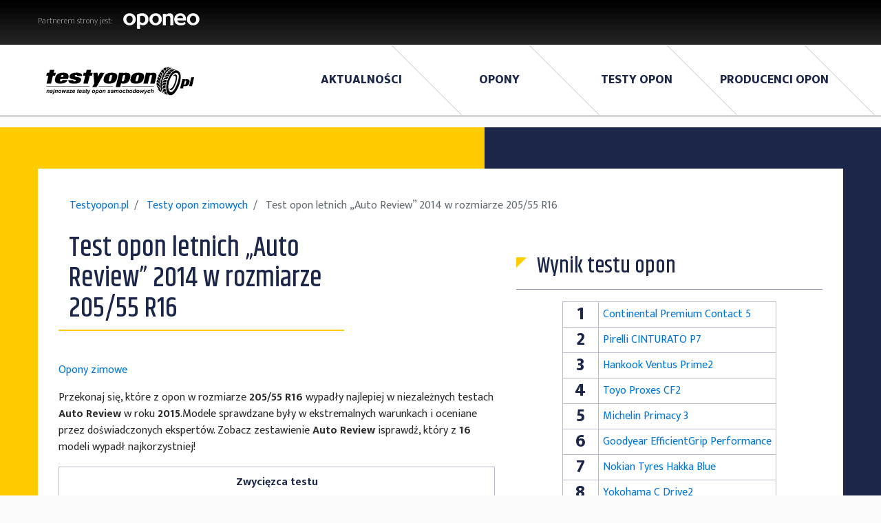

--- FILE ---
content_type: text/html; charset=UTF-8
request_url: https://testyopon.pl/testy/test-opon-letnich-auto-review-2014-w-rozmiarze-205-55-r16/
body_size: 66695
content:
	<!doctype html>
<!--[if lt IE 9]><html class="no-js no-svg ie lt-ie9 lt-ie8 lt-ie7" lang="pl-PL"> <![endif]-->
<!--[if IE 9]><html class="no-js no-svg ie ie9 lt-ie9 lt-ie8" lang="pl-PL"> <![endif]-->
<!--[if gt IE 9]><!-->
<html class="no-js no-svg" lang="pl-PL">
<!--<![endif]-->

<head>
	<meta charset="UTF-8" />
	<link rel="stylesheet" href="https://use.fontawesome.com/releases/v5.7.2/css/all.css"
		integrity="sha384-fnmOCqbTlWIlj8LyTjo7mOUStjsKC4pOpQbqyi7RrhN7udi9RwhKkMHpvLbHG9Sr" crossorigin="anonymous">
		<link rel="stylesheet" href="https://testyopon.pl/wp-content/themes/testyopon/static/splide.min.css">
			<link rel="stylesheet" href="https://testyopon.pl/wp-content/themes/testyopon/dist/css/style.css" type="text/css" media="screen" />
	<link href="https://unpkg.com/aos@2.3.1/dist/aos.css" rel="stylesheet">
	<meta http-equiv="Content-Type" content="text/html; charset=UTF-8" />
	<meta http-equiv="X-UA-Compatible" content="IE=edge">
	<meta name="viewport" content="width=device-width, initial-scale=1">
	<link rel="author" href="https://testyopon.pl/wp-content/themes/testyopon/humans.txt" />

	<link rel="preconnect" href="https://fonts.googleapis.com">
	<link rel="preconnect" href="https://fonts.gstatic.com" crossorigin>
	<link href="https://fonts.googleapis.com/css2?family=Khand:wght@300;400;500;600;700&family=Mukta:wght@200;300;400;500;600;700;800&display=swap" rel="stylesheet">
        



	 <meta name='robots' content='index, follow, max-image-preview:large, max-snippet:-1, max-video-preview:-1' />
	<style>img:is([sizes="auto" i], [sizes^="auto," i]) { contain-intrinsic-size: 3000px 1500px }</style>
	
	<!-- This site is optimized with the Yoast SEO plugin v22.4 - https://yoast.com/wordpress/plugins/seo/ -->
	<title>Test opon letnich &quot;Auto Review&quot; 2014 w rozmiarze 205/55 R16 | TestyOpon.pl</title>
	<meta name="description" content="Poznaj Test opon letnich &quot;Auto Review&quot; 2014 w rozmiarze 205/55 R16. Sprawdź, które modele zapewnią najlepszą przyczepność i bezpieczeństwo." />
	<link rel="canonical" href="https://testyopon.pl/testy/test-opon-letnich-auto-review-2014-w-rozmiarze-205-55-r16/" />
	<script type="application/ld+json" class="yoast-schema-graph">{"@context":"https://schema.org","@graph":[{"@type":"WebPage","@id":"https://testyopon.pl/testy/test-opon-letnich-auto-review-2014-w-rozmiarze-205-55-r16/","url":"https://testyopon.pl/testy/test-opon-letnich-auto-review-2014-w-rozmiarze-205-55-r16/","name":"Test opon letnich \"Auto Review\" 2014 w rozmiarze 205/55 R16 | TestyOpon.pl","isPartOf":{"@id":"https://testyopon.pl/#website"},"datePublished":"2023-10-12T09:40:36+00:00","dateModified":"2023-10-12T09:40:36+00:00","description":"Poznaj Test opon letnich \"Auto Review\" 2014 w rozmiarze 205/55 R16. Sprawdź, które modele zapewnią najlepszą przyczepność i bezpieczeństwo.","breadcrumb":{"@id":"https://testyopon.pl/testy/test-opon-letnich-auto-review-2014-w-rozmiarze-205-55-r16/#breadcrumb"},"inLanguage":"pl-PL","potentialAction":[{"@type":"ReadAction","target":["https://testyopon.pl/testy/test-opon-letnich-auto-review-2014-w-rozmiarze-205-55-r16/"]}]},{"@type":"BreadcrumbList","@id":"https://testyopon.pl/testy/test-opon-letnich-auto-review-2014-w-rozmiarze-205-55-r16/#breadcrumb","itemListElement":[{"@type":"ListItem","position":1,"name":"Home","item":"https://testyopon.pl/"},{"@type":"ListItem","position":2,"name":"Testy Opon","item":"https://testyopon.pl/testy/"},{"@type":"ListItem","position":3,"name":"Test opon letnich &#8222;Auto Review&#8221; 2014 w rozmiarze 205/55 R16"}]},{"@type":"WebSite","@id":"https://testyopon.pl/#website","url":"https://testyopon.pl/","name":"Testy opon samochodowych - ADAC i inne - Testyopon.pl","description":"","potentialAction":[{"@type":"SearchAction","target":{"@type":"EntryPoint","urlTemplate":"https://testyopon.pl/?s={search_term_string}"},"query-input":"required name=search_term_string"}],"inLanguage":"pl-PL"}]}</script>
	<!-- / Yoast SEO plugin. -->


<link rel='stylesheet' id='wp-block-library-css' href='https://testyopon.pl/wp-includes/css/dist/block-library/style.min.css?ver=55d64f3fd75f9ce14e5df19c8a6cbc81' type='text/css' media='all' />
<style id='classic-theme-styles-inline-css' type='text/css'>
/*! This file is auto-generated */
.wp-block-button__link{color:#fff;background-color:#32373c;border-radius:9999px;box-shadow:none;text-decoration:none;padding:calc(.667em + 2px) calc(1.333em + 2px);font-size:1.125em}.wp-block-file__button{background:#32373c;color:#fff;text-decoration:none}
</style>
<style id='global-styles-inline-css' type='text/css'>
:root{--wp--preset--aspect-ratio--square: 1;--wp--preset--aspect-ratio--4-3: 4/3;--wp--preset--aspect-ratio--3-4: 3/4;--wp--preset--aspect-ratio--3-2: 3/2;--wp--preset--aspect-ratio--2-3: 2/3;--wp--preset--aspect-ratio--16-9: 16/9;--wp--preset--aspect-ratio--9-16: 9/16;--wp--preset--color--black: #000000;--wp--preset--color--cyan-bluish-gray: #abb8c3;--wp--preset--color--white: #ffffff;--wp--preset--color--pale-pink: #f78da7;--wp--preset--color--vivid-red: #cf2e2e;--wp--preset--color--luminous-vivid-orange: #ff6900;--wp--preset--color--luminous-vivid-amber: #fcb900;--wp--preset--color--light-green-cyan: #7bdcb5;--wp--preset--color--vivid-green-cyan: #00d084;--wp--preset--color--pale-cyan-blue: #8ed1fc;--wp--preset--color--vivid-cyan-blue: #0693e3;--wp--preset--color--vivid-purple: #9b51e0;--wp--preset--gradient--vivid-cyan-blue-to-vivid-purple: linear-gradient(135deg,rgba(6,147,227,1) 0%,rgb(155,81,224) 100%);--wp--preset--gradient--light-green-cyan-to-vivid-green-cyan: linear-gradient(135deg,rgb(122,220,180) 0%,rgb(0,208,130) 100%);--wp--preset--gradient--luminous-vivid-amber-to-luminous-vivid-orange: linear-gradient(135deg,rgba(252,185,0,1) 0%,rgba(255,105,0,1) 100%);--wp--preset--gradient--luminous-vivid-orange-to-vivid-red: linear-gradient(135deg,rgba(255,105,0,1) 0%,rgb(207,46,46) 100%);--wp--preset--gradient--very-light-gray-to-cyan-bluish-gray: linear-gradient(135deg,rgb(238,238,238) 0%,rgb(169,184,195) 100%);--wp--preset--gradient--cool-to-warm-spectrum: linear-gradient(135deg,rgb(74,234,220) 0%,rgb(151,120,209) 20%,rgb(207,42,186) 40%,rgb(238,44,130) 60%,rgb(251,105,98) 80%,rgb(254,248,76) 100%);--wp--preset--gradient--blush-light-purple: linear-gradient(135deg,rgb(255,206,236) 0%,rgb(152,150,240) 100%);--wp--preset--gradient--blush-bordeaux: linear-gradient(135deg,rgb(254,205,165) 0%,rgb(254,45,45) 50%,rgb(107,0,62) 100%);--wp--preset--gradient--luminous-dusk: linear-gradient(135deg,rgb(255,203,112) 0%,rgb(199,81,192) 50%,rgb(65,88,208) 100%);--wp--preset--gradient--pale-ocean: linear-gradient(135deg,rgb(255,245,203) 0%,rgb(182,227,212) 50%,rgb(51,167,181) 100%);--wp--preset--gradient--electric-grass: linear-gradient(135deg,rgb(202,248,128) 0%,rgb(113,206,126) 100%);--wp--preset--gradient--midnight: linear-gradient(135deg,rgb(2,3,129) 0%,rgb(40,116,252) 100%);--wp--preset--font-size--small: 13px;--wp--preset--font-size--medium: 20px;--wp--preset--font-size--large: 36px;--wp--preset--font-size--x-large: 42px;--wp--preset--spacing--20: 0.44rem;--wp--preset--spacing--30: 0.67rem;--wp--preset--spacing--40: 1rem;--wp--preset--spacing--50: 1.5rem;--wp--preset--spacing--60: 2.25rem;--wp--preset--spacing--70: 3.38rem;--wp--preset--spacing--80: 5.06rem;--wp--preset--shadow--natural: 6px 6px 9px rgba(0, 0, 0, 0.2);--wp--preset--shadow--deep: 12px 12px 50px rgba(0, 0, 0, 0.4);--wp--preset--shadow--sharp: 6px 6px 0px rgba(0, 0, 0, 0.2);--wp--preset--shadow--outlined: 6px 6px 0px -3px rgba(255, 255, 255, 1), 6px 6px rgba(0, 0, 0, 1);--wp--preset--shadow--crisp: 6px 6px 0px rgba(0, 0, 0, 1);}:where(.is-layout-flex){gap: 0.5em;}:where(.is-layout-grid){gap: 0.5em;}body .is-layout-flex{display: flex;}.is-layout-flex{flex-wrap: wrap;align-items: center;}.is-layout-flex > :is(*, div){margin: 0;}body .is-layout-grid{display: grid;}.is-layout-grid > :is(*, div){margin: 0;}:where(.wp-block-columns.is-layout-flex){gap: 2em;}:where(.wp-block-columns.is-layout-grid){gap: 2em;}:where(.wp-block-post-template.is-layout-flex){gap: 1.25em;}:where(.wp-block-post-template.is-layout-grid){gap: 1.25em;}.has-black-color{color: var(--wp--preset--color--black) !important;}.has-cyan-bluish-gray-color{color: var(--wp--preset--color--cyan-bluish-gray) !important;}.has-white-color{color: var(--wp--preset--color--white) !important;}.has-pale-pink-color{color: var(--wp--preset--color--pale-pink) !important;}.has-vivid-red-color{color: var(--wp--preset--color--vivid-red) !important;}.has-luminous-vivid-orange-color{color: var(--wp--preset--color--luminous-vivid-orange) !important;}.has-luminous-vivid-amber-color{color: var(--wp--preset--color--luminous-vivid-amber) !important;}.has-light-green-cyan-color{color: var(--wp--preset--color--light-green-cyan) !important;}.has-vivid-green-cyan-color{color: var(--wp--preset--color--vivid-green-cyan) !important;}.has-pale-cyan-blue-color{color: var(--wp--preset--color--pale-cyan-blue) !important;}.has-vivid-cyan-blue-color{color: var(--wp--preset--color--vivid-cyan-blue) !important;}.has-vivid-purple-color{color: var(--wp--preset--color--vivid-purple) !important;}.has-black-background-color{background-color: var(--wp--preset--color--black) !important;}.has-cyan-bluish-gray-background-color{background-color: var(--wp--preset--color--cyan-bluish-gray) !important;}.has-white-background-color{background-color: var(--wp--preset--color--white) !important;}.has-pale-pink-background-color{background-color: var(--wp--preset--color--pale-pink) !important;}.has-vivid-red-background-color{background-color: var(--wp--preset--color--vivid-red) !important;}.has-luminous-vivid-orange-background-color{background-color: var(--wp--preset--color--luminous-vivid-orange) !important;}.has-luminous-vivid-amber-background-color{background-color: var(--wp--preset--color--luminous-vivid-amber) !important;}.has-light-green-cyan-background-color{background-color: var(--wp--preset--color--light-green-cyan) !important;}.has-vivid-green-cyan-background-color{background-color: var(--wp--preset--color--vivid-green-cyan) !important;}.has-pale-cyan-blue-background-color{background-color: var(--wp--preset--color--pale-cyan-blue) !important;}.has-vivid-cyan-blue-background-color{background-color: var(--wp--preset--color--vivid-cyan-blue) !important;}.has-vivid-purple-background-color{background-color: var(--wp--preset--color--vivid-purple) !important;}.has-black-border-color{border-color: var(--wp--preset--color--black) !important;}.has-cyan-bluish-gray-border-color{border-color: var(--wp--preset--color--cyan-bluish-gray) !important;}.has-white-border-color{border-color: var(--wp--preset--color--white) !important;}.has-pale-pink-border-color{border-color: var(--wp--preset--color--pale-pink) !important;}.has-vivid-red-border-color{border-color: var(--wp--preset--color--vivid-red) !important;}.has-luminous-vivid-orange-border-color{border-color: var(--wp--preset--color--luminous-vivid-orange) !important;}.has-luminous-vivid-amber-border-color{border-color: var(--wp--preset--color--luminous-vivid-amber) !important;}.has-light-green-cyan-border-color{border-color: var(--wp--preset--color--light-green-cyan) !important;}.has-vivid-green-cyan-border-color{border-color: var(--wp--preset--color--vivid-green-cyan) !important;}.has-pale-cyan-blue-border-color{border-color: var(--wp--preset--color--pale-cyan-blue) !important;}.has-vivid-cyan-blue-border-color{border-color: var(--wp--preset--color--vivid-cyan-blue) !important;}.has-vivid-purple-border-color{border-color: var(--wp--preset--color--vivid-purple) !important;}.has-vivid-cyan-blue-to-vivid-purple-gradient-background{background: var(--wp--preset--gradient--vivid-cyan-blue-to-vivid-purple) !important;}.has-light-green-cyan-to-vivid-green-cyan-gradient-background{background: var(--wp--preset--gradient--light-green-cyan-to-vivid-green-cyan) !important;}.has-luminous-vivid-amber-to-luminous-vivid-orange-gradient-background{background: var(--wp--preset--gradient--luminous-vivid-amber-to-luminous-vivid-orange) !important;}.has-luminous-vivid-orange-to-vivid-red-gradient-background{background: var(--wp--preset--gradient--luminous-vivid-orange-to-vivid-red) !important;}.has-very-light-gray-to-cyan-bluish-gray-gradient-background{background: var(--wp--preset--gradient--very-light-gray-to-cyan-bluish-gray) !important;}.has-cool-to-warm-spectrum-gradient-background{background: var(--wp--preset--gradient--cool-to-warm-spectrum) !important;}.has-blush-light-purple-gradient-background{background: var(--wp--preset--gradient--blush-light-purple) !important;}.has-blush-bordeaux-gradient-background{background: var(--wp--preset--gradient--blush-bordeaux) !important;}.has-luminous-dusk-gradient-background{background: var(--wp--preset--gradient--luminous-dusk) !important;}.has-pale-ocean-gradient-background{background: var(--wp--preset--gradient--pale-ocean) !important;}.has-electric-grass-gradient-background{background: var(--wp--preset--gradient--electric-grass) !important;}.has-midnight-gradient-background{background: var(--wp--preset--gradient--midnight) !important;}.has-small-font-size{font-size: var(--wp--preset--font-size--small) !important;}.has-medium-font-size{font-size: var(--wp--preset--font-size--medium) !important;}.has-large-font-size{font-size: var(--wp--preset--font-size--large) !important;}.has-x-large-font-size{font-size: var(--wp--preset--font-size--x-large) !important;}
:where(.wp-block-post-template.is-layout-flex){gap: 1.25em;}:where(.wp-block-post-template.is-layout-grid){gap: 1.25em;}
:where(.wp-block-columns.is-layout-flex){gap: 2em;}:where(.wp-block-columns.is-layout-grid){gap: 2em;}
:root :where(.wp-block-pullquote){font-size: 1.5em;line-height: 1.6;}
</style>
<link rel='stylesheet' id='dashicons-css' href='https://testyopon.pl/wp-includes/css/dashicons.min.css?ver=55d64f3fd75f9ce14e5df19c8a6cbc81' type='text/css' media='all' />
<link rel='stylesheet' id='wpp-comment-rating-styles-css' href='https://testyopon.pl/wp-content/plugins/star-rating-comment/assets/style.css?ver=55d64f3fd75f9ce14e5df19c8a6cbc81' type='text/css' media='all' />
<link rel='stylesheet' id='cmplz-general-css' href='https://testyopon.pl/wp-content/plugins/complianz-gdpr/assets/css/cookieblocker.min.css?ver=1720706442' type='text/css' media='all' />
<script type="text/javascript" async src="https://testyopon.pl/wp-content/plugins/burst-statistics/helpers/timeme/timeme.min.js?ver=1.7.1" id="burst-timeme-js"></script>
<script type="text/javascript" id="burst-js-extra">
/* <![CDATA[ */
var burst = {"page_id":"10165","cookie_retention_days":"30","beacon_url":"https:\/\/testyopon.pl\/wp-content\/plugins\/burst-statistics\/endpoint.php","options":{"beacon_enabled":1,"enable_cookieless_tracking":0,"enable_turbo_mode":0,"do_not_track":0},"goals":[{"ID":"1","title":"Default goal","type":"clicks","status":"active","server_side":"0","url":"*","conversion_metric":"visitors","date_created":"1720706437","date_start":"1720706437","date_end":"0","attribute":"class","attribute_value":"","hook":""}],"goals_script_url":"https:\/\/testyopon.pl\/wp-content\/plugins\/burst-statistics\/\/assets\/js\/build\/burst-goals.js?v=1.7.1"};
/* ]]> */
</script>
<script type="text/javascript" async src="https://testyopon.pl/wp-content/plugins/burst-statistics/assets/js/build/burst.min.js?ver=1.7.1" id="burst-js"></script>
<link rel="icon" href="https://testyopon.pl/wp-content/uploads/2024/04/cropped-image-removebg-preview-32x32.png" sizes="32x32" />
<link rel="icon" href="https://testyopon.pl/wp-content/uploads/2024/04/cropped-image-removebg-preview-192x192.png" sizes="192x192" />
<link rel="apple-touch-icon" href="https://testyopon.pl/wp-content/uploads/2024/04/cropped-image-removebg-preview-180x180.png" />
<meta name="msapplication-TileImage" content="https://testyopon.pl/wp-content/uploads/2024/04/cropped-image-removebg-preview-270x270.png" />
 

	<style id='contact-form-7-inline-css' type='text/css'>
		.wpcf7 .wpcf7-recaptcha iframe {margin-bottom: 0;}.wpcf7 .wpcf7-recaptcha[data-align="center"] > div {margin: 0 auto;}.wpcf7 .wpcf7-recaptcha[data-align="right"] > div {margin: 0 0 0 auto;}
	</style>
	
	<script type='text/javascript' src='/wp-content/plugins/wpcf7-recaptcha/assets/js/wpcf7-recaptcha-controls.js?ver=1.2' id='wpcf7-recaptcha-controls-js'></script>
	<script type='text/javascript' id='google-recaptcha-js-extra'>
		/* <![CDATA[ */
		var wpcf7iqfix = {"recaptcha_empty":"Potwierd\u017a, \u017ce nie jestes robotem. ","response_err":"wpcf7-recaptcha: Could not verify reCaptcha response."};
		/* ]]> */
	</script>
	<script type='text/javascript' src='https://www.google.com/recaptcha/api.js?hl=pl_PL&#038;onload=recaptchaCallback&#038;render=explicit&#038;ver=2.0' id='google-recaptcha-js'></script>
	
	

			<meta property="twitter:title" content="Test opon letnich "Auto Review" 2014 w rozmiarze 205/55 R16 - test opony"/>
		<script type="application/ld+json">
			{"@context":"http://schema.org","@type":"NewsArticle","mainEntityOfPage": {"@type": "WebPage", "@id": "https://testyopon.pl"},"headline":"Test opon letnich "Auto Review" 2014 w rozmiarze 205/55 R16","image": {"@type": "ImageObject", "url": "", "width": 848, "height": 412},"datePublished":"","dateModified":"","author": {"@type": "Organization", "name": "Testyopon.pl"},"publisher": {"@type":"Organization","name":"Testyopon.pl","logo": {"@type": "ImageObject", "url": "", "width": "800", "height": "138"}},"description":""}</script><meta name="twitter:title" content="Test opon letnich "Auto Review" 2014 w rozmiarze 205/55 R16 - test opony"/>
													<meta name="description" content="Przekonaj się, które z opon w rozmiarze 205/55 R16 wypadły najlepiej w niezależnych testach Auto Review  w roku  2015.Modele sprawdzane były w ekstremalnych warunkach i oceniane przez doświadczonych e">
			

	<script type="application/ld+json">
		{"@context": "http://schema.org", "@type": "WebSite", "name": "Testyopon.pl", "url": "https://testyopon.pl",
																																											"potentialAction":{"@type":"SearchAction","target":"https:\/\/testyopon.pl\/szukaj\/?s={search_term_string}", "query-input":"required name=search_term_string"}}
	</script>
</head><body data-rsssl=1 class="main">
	
<header>

  <div class="partner">
    <div class="container">
      <p>Partnerem strony jest:</p>
      <img src="https://testyopon.pl/wp-content/uploads/2023/09/oponeo.png" alt="Oponeo.pl" />
    </div>
  </div>
  <div class="navigation">
    <div class="container">
      <nav class="navbar navbar-toggleable-md navbar-light">
        <button
          class="navbar-toggler navbar-toggler-right"
          type="button"
          data-toggle="collapse"
          data-target="#navbarNavAltMarkup"
          aria-controls="navbarNavAltMarkup"
          aria-expanded="false"
          aria-label="Toggle navigation"
        >
          <span class="navbar-toggler-icon"></span>
        </button>
        <a class="navbar-brand" href="/"
          ><img
            src="/wp-content/themes/testyopon/images/logo.svg"
            alt="testy opon"
            style="height: 80px;"
        /></a>

        <div class="navbar-collapse" id="navbarNavAltMarkup">
          <ul class="navbar-nav ml-auto">
             
                        <li class="nav-item relative-item-with-dropdown  menu-item menu-item-type-post_type menu-item-object-page menu-item-222">
              <a class="nav-link" href="https://testyopon.pl/aktualnosci/">Aktualności</a>

              
            </li>
                        <li class="nav-item relative-item-with-dropdown  menu-item menu-item-type-custom menu-item-object-custom menu-item-7132">
              <a class="nav-link" href="/opony/">Opony</a>

              
            </li>
                        <li class="nav-item relative-item-with-dropdown  menu-item menu-item-type-post_type menu-item-object-page menu-item-232">
              <a class="nav-link" href="https://testyopon.pl/zimowych/">Testy Opon</a>

              
            </li>
                        <li class="nav-item relative-item-with-dropdown  menu-item menu-item-type-post_type menu-item-object-page menu-item-250">
              <a class="nav-link" href="https://testyopon.pl/producenci-opon/">Producenci opon</a>

              
            </li>
                      </ul>
        </div>
      </nav>
    </div>
  </div>
</header>
<main>
	
				<section class="tyre-test">
				<div class="container">
					<div class="content">
						<div class="row">
							<div class="col-lg-12">
								<nav aria-label="breadcrumb">
									<ol class="breadcrumb" itemscope="" itemtype="http://schema.org/BreadcrumbList">
										<li class="breadcrumb-item" itemprop="itemListElement" itemscope="" itemtype="http://schema.org/ListItem">
											<a href="/" itemprop="item">
												<span itemprop="name">Testyopon.pl</span>
											</a>
											<meta itemprop="position" content="1">
										</li>
										<li class="breadcrumb-item" itemprop="itemListElement" itemscope="" itemtype="http://schema.org/ListItem">

											<a href="/zimowych/" itemprop="item">
												<span itemprop="name">


													Testy opon zimowych


												</span>
											</a>
											<meta itemprop="position" content="2">
										</li>
										<li class="breadcrumb-item active" itemprop="itemListElement" itemscope="" itemtype="http://schema.org/ListItem">
											<span itemprop="name">Test opon letnich &#8222;Auto Review&#8221; 2014 w rozmiarze 205/55 R16</span>
											<meta itemprop="position" content="3">
										</li>
									</ol>
								</nav>
							</div>


							<div class="col-lg-7">
								<div class="tyre-header">
									<h1>Test opon letnich &#8222;Auto Review&#8221; 2014 w rozmiarze 205/55 R16</h1>
								</div>

								<p>

									<span class="zimowych">
										<a href="/opony-zimowe/">Opony zimowe</a>
									</span>

								</p>


								<p>Przekonaj się, które z opon w rozmiarze <strong>205/55 R16</strong> wypadły najlepiej w niezależnych testach <strong>Auto Review</strong>  w roku <strong> 2015</strong>.Modele sprawdzane były w ekstremalnych warunkach i oceniane przez doświadczonych ekspertów. Zobacz zestawienie <strong>Auto Review</strong> isprawdź, który z <strong>16</strong> modeli wypadł najkorzystniej!</p>



								<style>
									.rankingstest {
										border: 1px solid #babdc8;
										width: 100%;
										margin: 0 auto;
									}

									.rankingstest td {
										color: #1b2649;
										border: 1px solid #babdc8;
										padding-top: 10px;
										padding-bottom: 10px;
									}

									.rankingstest td.first {
										color: #ffcc00;
									}
								</style>

								<table class="rankingstest" style="width:100%;text-align:center;margin-bottom:20px">
									<tbody>
										<tr>
											<td colspan="2" style="text-align:center">
												<span style="font-weight:bold">Zwycięzca testu</span>
											</td>
										</tr>

										<tr>
											<td class="first">
												<i class="fa fa-trophy" style="font-size:50px;font-weight:900;text-align:center;padding:0 12px;" aria-hidden="true"></i>
											</td>
											<td>
												<strong style="font-size:18px; display: flex; text-align: center; justify-content: center;">Continental Premium Contact 5</strong>


												<form action="/redirect.php" method="post">
													<input type="hidden" name="id" value="4159">
													<button type="submit" class="btn btn-danger" style="0.6rem 0.6rem;font-size: 0.9rem;cursor:pointer; margin-top:20px;">Sprawdź cenę (205/55 R16)</button>
												</form>
												
											</td>
										</tr>
									</tbody>
								</table>

								<p>Jeśli nie przekonują Cię przetestowane opony, możesz poszukać zamienników w innych<br />
                                    rozmiarach. Każdy model samochodu posiada alternatywy, które można założyć &#8211; zmiana może wpłynąć na właściwości jezdne i<br />
                                    pozwala na zaoszczędzenie pieniędzy. Jeśli nie wiesz, jakie odpowiadają Twojemu modelowi,<br />
                                    sprawdź <a href="https://testyopon.pl/kalkulator-opon/">zamienniki opon</a> dla rozmiaru 205/55 R16.</p>

							</div>

							<div class="col-lg-5">
								<p class="see-also">Wynik testu opon</p>
								<hr>
								<table class="tyre-rankings">

									<tbody>

										
											<tr>
												<td>1</td>
												<td>
													<a href="https://testyopon.pl/opony/continental-premium-contact-5/">Continental Premium Contact 5</a>
												</td>
											</tr>
										
											<tr>
												<td>2</td>
												<td>
													<a href="https://testyopon.pl/opony/pirelli-cinturato-p7/">Pirelli CINTURATO P7</a>
												</td>
											</tr>
										
											<tr>
												<td>3</td>
												<td>
													<a href="https://testyopon.pl/opony/hankook-ventus-prime2/">Hankook Ventus Prime2</a>
												</td>
											</tr>
										
											<tr>
												<td>4</td>
												<td>
													<a href="https://testyopon.pl/opony/toyo-proxes-cf2/">Toyo Proxes CF2</a>
												</td>
											</tr>
										
											<tr>
												<td>5</td>
												<td>
													<a href="https://testyopon.pl/opony/michelin-primacy-3/">Michelin Primacy 3</a>
												</td>
											</tr>
										
											<tr>
												<td>6</td>
												<td>
													<a href="https://testyopon.pl/opony/goodyear-efficientgrip-performance/">Goodyear EfficientGrip Performance</a>
												</td>
											</tr>
										
											<tr>
												<td>7</td>
												<td>
													<a href="https://testyopon.pl/opony/nokian-tyres-hakka-blue/">Nokian Tyres Hakka Blue</a>
												</td>
											</tr>
										
											<tr>
												<td>8</td>
												<td>
													<a href="https://testyopon.pl/opony/yokohama-c-drive2/">Yokohama C Drive2</a>
												</td>
											</tr>
										
											<tr>
												<td>9</td>
												<td>
													<a href="https://testyopon.pl/opony/bridgestone-turanza-t001/">Bridgestone Turanza T001</a>
												</td>
											</tr>
										
											<tr>
												<td>10</td>
												<td>
													<a href="https://testyopon.pl/opony/cooper-zeon-cs6/">Cooper Zeon CS6</a>
												</td>
											</tr>
										
											<tr>
												<td>11</td>
												<td>
													<a href="https://testyopon.pl/opony/matador-mp-44-elite-3/">Matador MP 44 Elite 3</a>
												</td>
											</tr>
										
											<tr>
												<td>12</td>
												<td>
													<a href="https://testyopon.pl/opony/formula-formula-energy/">Formula Formula Energy</a>
												</td>
											</tr>
										
											<tr>
												<td>13</td>
												<td>
													<a href="https://testyopon.pl/opony/nokian-tyres-nordman-sx/">Nokian Tyres Nordman SX</a>
												</td>
											</tr>
										
											<tr>
												<td>14</td>
												<td>
													<a href="https://testyopon.pl/opony/cordiant-sport-3/">Cordiant Sport 3</a>
												</td>
											</tr>
										
											<tr>
												<td>15</td>
												<td>
													<a href="https://testyopon.pl/opony/viatti-strada-asimmetrico/">Viatti Strada Asimmetrico</a>
												</td>
											</tr>
										
											<tr>
												<td>16</td>
												<td>
													<a href="https://testyopon.pl/opony/sava-intensa/">Sava intensa</a>
												</td>
											</tr>
										

										
									</tbody>
								</table>

							</div>

							<div class="col-lg-12">

								<h2>Testy opon w rozmiarze:
									205/55 R16</h2>
								<div class="table-responsive">

									<table class="rankingstest" style="width:100%;text-align:center;margin-bottom:20px">
										<tbody>
																																				<tr>
														<td colspan="3" style="text-align:center">
															<span style="font-weight:bold">
																<a href="https://testyopon.pl/testy/test-opon-letnich-adac-2023-w-rozmiarze-205-55-r16/">
																	<span class="zimowe"></span>
																	Test opon letnich ADAC 2023 w rozmiarze 205/55 R16</a>
															</span>
														</td>
													</tr>
													<tr>
																																													<td width="33%">
																	<span style="font-size: 25px;font-weight: 900;">1</span>
																	<br><a href="https://testyopon.pl/opony/goodyear-efficientgrip-performance-2/">Goodyear Efficientgrip Performance 2</a><br>
																</td>
																																																												<td width="33%">
																	<span style="font-size: 25px;font-weight: 900;">2</span>
																	<br><a href="https://testyopon.pl/opony/continental-premium-contact-6/">Continental Premium Contact 6</a><br>
																</td>
																																																												<td width="33%">
																	<span style="font-size: 25px;font-weight: 900;">3</span>
																	<br><a href="https://testyopon.pl/opony/michelin-primacy-4-plus/">Michelin Primacy 4+</a><br>
																</td>
																																																																																																																																																																																																																																																																																																																																																																																																																																																																																																																																																																																																																																																																																																																																																																																																																																												
													</tr>
												
																																				<tr>
														<td colspan="3" style="text-align:center">
															<span style="font-weight:bold">
																<a href="https://testyopon.pl/testy/test-opon-letnich-adac-2021-w-rozmiarze-205-55-r16/">
																	<span class="zimowe"></span>
																	Test opon letnich ADAC 2021 w rozmiarze 205/55 R16</a>
															</span>
														</td>
													</tr>
													<tr>
																																													<td width="33%">
																	<span style="font-size: 25px;font-weight: 900;">1</span>
																	<br><a href="https://testyopon.pl/opony/continental-premium-contact-6/">Continental Premium Contact 6</a><br>
																</td>
																																																												<td width="33%">
																	<span style="font-size: 25px;font-weight: 900;">2</span>
																	<br><a href="https://testyopon.pl/opony/semperit-speed-life-3/">Semperit Speed-Life 3</a><br>
																</td>
																																																												<td width="33%">
																	<span style="font-size: 25px;font-weight: 900;">3</span>
																	<br><a href="https://testyopon.pl/opony/bridgestone-turanza-t005/">Bridgestone Turanza T005</a><br>
																</td>
																																																																																																																																																																																																																																																																																																																																																																																									
													</tr>
												
																																				<tr>
														<td colspan="3" style="text-align:center">
															<span style="font-weight:bold">
																<a href="https://testyopon.pl/testy/test-opon-letnich-adac-2018-w-rozmiarze-205-55-r16/">
																	<span class="zimowe"></span>
																	Test opon letnich ADAC 2018 w rozmiarze 205/55 R16</a>
															</span>
														</td>
													</tr>
													<tr>
																																													<td width="33%">
																	<span style="font-size: 25px;font-weight: 900;">1</span>
																	<br><a href="https://testyopon.pl/opony/michelin-primacy-3/">Michelin Primacy 3</a><br>
																</td>
																																																												<td width="33%">
																	<span style="font-size: 25px;font-weight: 900;">2</span>
																	<br><a href="https://testyopon.pl/opony/bridgestone-turanza-t001-evo/">Bridgestone Turanza T001 Evo</a><br>
																</td>
																																																												<td width="33%">
																	<span style="font-size: 25px;font-weight: 900;">3</span>
																	<br><a href="https://testyopon.pl/opony/continental-premium-contact-5/">Continental Premium Contact 5</a><br>
																</td>
																																																																																																																																																																																																																																																																																																																																																																																																																						
													</tr>
												
																																				<tr>
														<td colspan="3" style="text-align:center">
															<span style="font-weight:bold">
																<a href="https://testyopon.pl/testy/test-opon-letnich-ace-2015-w-rozmiarze-205-55-r16/">
																	<span class="zimowe"></span>
																	Test opon letnich ACE 2015 w rozmiarze 205/55 R16</a>
															</span>
														</td>
													</tr>
													<tr>
																																													<td width="33%">
																	<span style="font-size: 25px;font-weight: 900;">1</span>
																	<br><a href="https://testyopon.pl/opony/goodyear-efficientgrip-performance/">Goodyear EfficientGrip Performance</a><br>
																</td>
																																																												<td width="33%">
																	<span style="font-size: 25px;font-weight: 900;">2</span>
																	<br><a href="https://testyopon.pl/opony/continental-premium-contact-5/">Continental Premium Contact 5</a><br>
																</td>
																																																												<td width="33%">
																	<span style="font-size: 25px;font-weight: 900;">3</span>
																	<br><a href="https://testyopon.pl/opony/dunlop-sport-bluresponse/">Dunlop Sport BluResponse</a><br>
																</td>
																																																																																																																																																																																																																																																																																																		
													</tr>
												
																																				<tr>
														<td colspan="3" style="text-align:center">
															<span style="font-weight:bold">
																<a href="https://testyopon.pl/testy/test-opon-letnich-adac-2015-w-rozmiarze-205-55-r16/">
																	<span class="zimowe"></span>
																	Test opon letnich ADAC 2015 w rozmiarze 205/55 R16</a>
															</span>
														</td>
													</tr>
													<tr>
																																													<td width="33%">
																	<span style="font-size: 25px;font-weight: 900;">1</span>
																	<br><a href="https://testyopon.pl/opony/michelin-primacy-3/">Michelin Primacy 3</a><br>
																</td>
																																																												<td width="33%">
																	<span style="font-size: 25px;font-weight: 900;">2</span>
																	<br><a href="https://testyopon.pl/opony/goodyear-efficientgrip-performance/">Goodyear EfficientGrip Performance</a><br>
																</td>
																																																												<td width="33%">
																	<span style="font-size: 25px;font-weight: 900;">3</span>
																	<br><a href="https://testyopon.pl/opony/continental-premium-contact-5/">Continental Premium Contact 5</a><br>
																</td>
																																																																																																																																																																																																																																																																																																																																																																																																																																																																																
													</tr>
												
																																				<tr>
														<td colspan="3" style="text-align:center">
															<span style="font-weight:bold">
																<a href="https://testyopon.pl/testy/test-opon-letnich-test-world-2015-w-rozmiarze-205-55-r16/">
																	<span class="zimowe"></span>
																	Test opon letnich &#8222;Test World&#8221; 2015 w rozmiarze 205/55 R16</a>
															</span>
														</td>
													</tr>
													<tr>
																																													<td width="33%">
																	<span style="font-size: 25px;font-weight: 900;">1</span>
																	<br><a href="https://testyopon.pl/opony/continental-premium-contact-5/">Continental Premium Contact 5</a><br>
																</td>
																																																												<td width="33%">
																	<span style="font-size: 25px;font-weight: 900;">2</span>
																	<br><a href="https://testyopon.pl/opony/nokian-tyres-hakka-blue/">Nokian Tyres Hakka Blue</a><br>
																</td>
																																																												<td width="33%">
																	<span style="font-size: 25px;font-weight: 900;">3</span>
																	<br><a href="https://testyopon.pl/opony/pirelli-cinturato-p7-blue/">Pirelli Cinturato P7 Blue</a><br>
																</td>
																																																																																																																																																																																																																																																																																																																																																																																									
													</tr>
												
																																				<tr>
														<td colspan="3" style="text-align:center">
															<span style="font-weight:bold">
																<a href="https://testyopon.pl/testy/test-opon-letnich-auto-motor-und-sport-2014-w-rozmiarze-205-55-r16/">
																	<span class="zimowe"></span>
																	Test opon letnich &#8222;Auto Motor und Sport&#8221; 2014 w rozmiarze 205/55 R16</a>
															</span>
														</td>
													</tr>
													<tr>
																																													<td width="33%">
																	<span style="font-size: 25px;font-weight: 900;">1</span>
																	<br><a href="https://testyopon.pl/opony/continental-premium-contact-5/">Continental Premium Contact 5</a><br>
																</td>
																																																												<td width="33%">
																	<span style="font-size: 25px;font-weight: 900;">2</span>
																	<br><a href="https://testyopon.pl/opony/uniroyal-rainsport-3/">Uniroyal Rainsport 3</a><br>
																</td>
																																																												<td width="33%">
																	<span style="font-size: 25px;font-weight: 900;">3</span>
																	<br><a href="https://testyopon.pl/opony/pirelli-cinturato-p7/">Pirelli CINTURATO P7</a><br>
																</td>
																																																																																																																																																																																																																																																																					
													</tr>
												
																																				<tr>
														<td colspan="3" style="text-align:center">
															<span style="font-weight:bold">
																<a href="https://testyopon.pl/testy/test-opon-letnich-auto-express-2014-w-rozmiarze-205-55-r16/">
																	<span class="zimowe"></span>
																	Test opon letnich &#8222;Auto Express&#8221; 2014 w rozmiarze 205/55 R16</a>
															</span>
														</td>
													</tr>
													<tr>
																																													<td width="33%">
																	<span style="font-size: 25px;font-weight: 900;">1</span>
																	<br><a href="https://testyopon.pl/opony/dunlop-sport-bluresponse/">Dunlop Sport BluResponse</a><br>
																</td>
																																																												<td width="33%">
																	<span style="font-size: 25px;font-weight: 900;">2</span>
																	<br><a href="https://testyopon.pl/opony/goodyear-efficientgrip-performance/">Goodyear EfficientGrip Performance</a><br>
																</td>
																																																												<td width="33%">
																	<span style="font-size: 25px;font-weight: 900;">3</span>
																	<br><a href="https://testyopon.pl/opony/pirelli-cinturato-p7-blue/">Pirelli Cinturato P7 Blue</a><br>
																</td>
																																																																																																																																																																																																																																								
													</tr>
												
																							
																																				<tr>
														<td colspan="3" style="text-align:center">
															<span style="font-weight:bold">
																<a href="https://testyopon.pl/testy/test-opon-letnich-test-world-2014-w-rozmiarze-205-55-r16/">
																	<span class="zimowe"></span>
																	Test opon letnich &#8222;Test World&#8221; 2014 w rozmiarze 205/55 R16</a>
															</span>
														</td>
													</tr>
													<tr>
																																													<td width="33%">
																	<span style="font-size: 25px;font-weight: 900;">1</span>
																	<br><a href="https://testyopon.pl/opony/continental-premium-contact-5/">Continental Premium Contact 5</a><br>
																</td>
																																																												<td width="33%">
																	<span style="font-size: 25px;font-weight: 900;">2</span>
																	<br><a href="https://testyopon.pl/opony/apollo-alnac-4g/">Apollo Alnac 4g</a><br>
																</td>
																																																												<td width="33%">
																	<span style="font-size: 25px;font-weight: 900;">3</span>
																	<br><a href="https://testyopon.pl/opony/nokian-tyres-hakka-blue/">Nokian Tyres Hakka Blue</a><br>
																</td>
																																																																																																																																																																																																																																																																																																																																																																																																																						
													</tr>
												
																																				<tr>
														<td colspan="3" style="text-align:center">
															<span style="font-weight:bold">
																<a href="https://testyopon.pl/testy/test-opon-letnich-test-world-2013-w-rozmiarze-205-55-r16/">
																	<span class="zimowe"></span>
																	Test opon letnich &#8222;Test World&#8221; 2013 w rozmiarze 205/55 R16</a>
															</span>
														</td>
													</tr>
													<tr>
																																													<td width="33%">
																	<span style="font-size: 25px;font-weight: 900;">1</span>
																	<br><a href="https://testyopon.pl/opony/goodyear-efficientgrip-performance/">Goodyear EfficientGrip Performance</a><br>
																</td>
																																																												<td width="33%">
																	<span style="font-size: 25px;font-weight: 900;">2</span>
																	<br><a href="https://testyopon.pl/opony/continental-premium-contact-5/">Continental Premium Contact 5</a><br>
																</td>
																																																												<td width="33%">
																	<span style="font-size: 25px;font-weight: 900;">3</span>
																	<br><a href="https://testyopon.pl/opony/nokian-tyres-hakka-blue/">Nokian Tyres Hakka Blue</a><br>
																</td>
																																																																																																																																																																																																																																																																																																																															
													</tr>
												
																																				<tr>
														<td colspan="3" style="text-align:center">
															<span style="font-weight:bold">
																<a href="https://testyopon.pl/testy/test-opon-letnich-ace-2012-w-rozmiarze-205-55-r16/">
																	<span class="zimowe"></span>
																	Test opon letnich ACE 2012 w rozmiarze 205/55 R16</a>
															</span>
														</td>
													</tr>
													<tr>
																																													<td width="33%">
																	<span style="font-size: 25px;font-weight: 900;">1</span>
																	<br><a href="https://testyopon.pl/opony/continental-premium-contact-5/">Continental Premium Contact 5</a><br>
																</td>
																																																												<td width="33%">
																	<span style="font-size: 25px;font-weight: 900;">2</span>
																	<br><a href="https://testyopon.pl/opony/dunlop-sp-sport-fast-response/">Dunlop SP Sport Fast Response</a><br>
																</td>
																																																												<td width="33%">
																	<span style="font-size: 25px;font-weight: 900;">3</span>
																	<br><a href="https://testyopon.pl/opony/nokian-tyres-v/">Nokian Tyres V</a><br>
																</td>
																																																																																																																																																																																																																																																																																																																																																												
													</tr>
												
																																				<tr>
														<td colspan="3" style="text-align:center">
															<span style="font-weight:bold">
																<a href="https://testyopon.pl/testy/test-opon-letnich-auto-express-2012-w-rozmiarze-205-55-r16/">
																	<span class="zimowe"></span>
																	Test opon letnich &#8222;Auto Express&#8221; 2012 w rozmiarze 205/55 R16</a>
															</span>
														</td>
													</tr>
													<tr>
																																													<td width="33%">
																	<span style="font-size: 25px;font-weight: 900;">1</span>
																	<br><a href="https://testyopon.pl/opony/goodyear-efficientgrip/">Goodyear EfficientGrip</a><br>
																</td>
																																																												<td width="33%">
																	<span style="font-size: 25px;font-weight: 900;">2</span>
																	<br><a href="https://testyopon.pl/opony/vredestein-sportrac-5/">Vredestein Sportrac 5</a><br>
																</td>
																																																												<td width="33%">
																	<span style="font-size: 25px;font-weight: 900;">3</span>
																	<br><a href="https://testyopon.pl/opony/nexen-n-blue-hd/">Nexen N Blue HD</a><br>
																</td>
																																																																																																																																																																														
													</tr>
												
																																				<tr>
														<td colspan="3" style="text-align:center">
															<span style="font-weight:bold">
																<a href="https://testyopon.pl/testy/test-opon-letnich-autoreview-2012-w-rozmiarze-205-55-r16/">
																	<span class="zimowe"></span>
																	Test opon letnich &#8222;Autoreview&#8221; 2012 w rozmiarze 205/55 R16</a>
															</span>
														</td>
													</tr>
													<tr>
																																													<td width="33%">
																	<span style="font-size: 25px;font-weight: 900;">1</span>
																	<br><a href="https://testyopon.pl/opony/hankook-ventus-prime2/">Hankook Ventus Prime2</a><br>
																</td>
																																																												<td width="33%">
																	<span style="font-size: 25px;font-weight: 900;">2</span>
																	<br><a href="https://testyopon.pl/opony/nokian-tyres-hakka-blue/">Nokian Tyres Hakka Blue</a><br>
																</td>
																																																												<td width="33%">
																	<span style="font-size: 25px;font-weight: 900;">3</span>
																	<br><a href="https://testyopon.pl/opony/pirelli-cinturato-p7/">Pirelli CINTURATO P7</a><br>
																</td>
																																																																																																																																																																																																											
													</tr>
												
																																				<tr>
														<td colspan="3" style="text-align:center">
															<span style="font-weight:bold">
																<a href="https://testyopon.pl/testy/test-opon-letnich-adac-2012-w-rozmiarze-205-55-r16/">
																	<span class="zimowe"></span>
																	Test opon letnich ADAC 2012 w rozmiarze 205/55 R16</a>
															</span>
														</td>
													</tr>
													<tr>
																																													<td width="33%">
																	<span style="font-size: 25px;font-weight: 900;">1</span>
																	<br><a href="https://testyopon.pl/opony/continental-premium-contact-5/">Continental Premium Contact 5</a><br>
																</td>
																																																												<td width="33%">
																	<span style="font-size: 25px;font-weight: 900;">2</span>
																	<br><a href="https://testyopon.pl/opony/goodyear-optigrip/">Goodyear OptiGrip</a><br>
																</td>
																																																												<td width="33%">
																	<span style="font-size: 25px;font-weight: 900;">3</span>
																	<br><a href="https://testyopon.pl/opony/dunlop-sp-sport-fast-response/">Dunlop SP Sport Fast Response</a><br>
																</td>
																																																																																																																																																																																																																																																																																																																																																												
													</tr>
												
																																				<tr>
														<td colspan="3" style="text-align:center">
															<span style="font-weight:bold">
																<a href="https://testyopon.pl/testy/test-opon-letnich-engineering-world-2011-w-rozmiarze-205-55-r16/">
																	<span class="zimowe"></span>
																	Test opon letnich &#8222;Engineering World&#8221; 2011 w rozmiarze 205/55 R16</a>
															</span>
														</td>
													</tr>
													<tr>
																																													<td width="33%">
																	<span style="font-size: 25px;font-weight: 900;">1</span>
																	<br><a href="https://testyopon.pl/opony/continental-premium-contact-2/">Continental Premium Contact 2</a><br>
																</td>
																																																												<td width="33%">
																	<span style="font-size: 25px;font-weight: 900;">2</span>
																	<br><a href="https://testyopon.pl/opony/nokian-tyres-v/">Nokian Tyres V</a><br>
																</td>
																																																												<td width="33%">
																	<span style="font-size: 25px;font-weight: 900;">3</span>
																	<br><a href="https://testyopon.pl/opony/vredestein-sportrac-3/">Vredestein Sportrac 3</a><br>
																</td>
																																																																																																																																																																																																																																																																																																																																																																																									
													</tr>
												
																																				<tr>
														<td colspan="3" style="text-align:center">
															<span style="font-weight:bold">
																<a href="https://testyopon.pl/testy/test-opon-letnich-eco-auto-bild-2010-w-rozmiarze-205-55-r16/">
																	<span class="zimowe"></span>
																	Test opon letnich ECO &#8222;Auto Bild&#8221; 2010 w rozmiarze 205/55 R16</a>
															</span>
														</td>
													</tr>
													<tr>
																																													<td width="33%">
																	<span style="font-size: 25px;font-weight: 900;">1</span>
																	<br><a href="https://testyopon.pl/opony/pirelli-cinturato-p7/">Pirelli CINTURATO P7</a><br>
																</td>
																																																												<td width="33%">
																	<span style="font-size: 25px;font-weight: 900;">2</span>
																	<br><a href="https://testyopon.pl/opony/bridgestone-turanza-er300-ecopia/">Bridgestone Turanza ER300 Ecopia</a><br>
																</td>
																																																												<td width="33%">
																	<span style="font-size: 25px;font-weight: 900;">3</span>
																	<br><a href="https://testyopon.pl/opony/nokian-tyres-v/">Nokian Tyres V</a><br>
																</td>
																																																																																							
													</tr>
												
																																				<tr>
														<td colspan="3" style="text-align:center">
															<span style="font-weight:bold">
																<a href="https://testyopon.pl/testy/test-opon-letnich-autocar-2010-w-rozmiarze-205-55-r16-fwd/">
																	<span class="zimowe"></span>
																	Test opon letnich &#8222;Autocar&#8221; 2010 w rozmiarze 205/55 R16 &#8211; FWD</a>
															</span>
														</td>
													</tr>
													<tr>
																																													<td width="33%">
																	<span style="font-size: 25px;font-weight: 900;">1</span>
																	<br><a href="https://testyopon.pl/opony/vredestein-ultrac-cento/">Vredestein Ultrac Cento</a><br>
																</td>
																																																												<td width="33%">
																	<span style="font-size: 25px;font-weight: 900;">2</span>
																	<br><a href="https://testyopon.pl/opony/bridgestone-turanza-er300/">Bridgestone Turanza ER300</a><br>
																</td>
																																																												<td width="33%">
																	<span style="font-size: 25px;font-weight: 900;">3</span>
																	<br><a href="https://testyopon.pl/opony/continental-premium-contact-2/">Continental Premium Contact 2</a><br>
																</td>
																																																																																																																				
													</tr>
												
																																				<tr>
														<td colspan="3" style="text-align:center">
															<span style="font-weight:bold">
																<a href="https://testyopon.pl/testy/test-opon-letnich-auto-zeitung-2010-w-rozmiarze-205-55-r16-klasa-premium/">
																	<span class="zimowe"></span>
																	Test opon letnich &#8222;Auto Zeitung&#8221; 2010 w rozmiarze 205/55 R16 &#8211; klasa premium</a>
															</span>
														</td>
													</tr>
													<tr>
																																													<td width="33%">
																	<span style="font-size: 25px;font-weight: 900;">1</span>
																	<br><a href="https://testyopon.pl/opony/bridgestone-turanza-er300/">Bridgestone Turanza ER300</a><br>
																</td>
																																																												<td width="33%">
																	<span style="font-size: 25px;font-weight: 900;">2</span>
																	<br><a href="https://testyopon.pl/opony/dunlop-sp-sport-fast-response/">Dunlop SP Sport Fast Response</a><br>
																</td>
																																																												<td width="33%">
																	<span style="font-size: 25px;font-weight: 900;">3</span>
																	<br><a href="https://testyopon.pl/opony/nokian-tyres-v/">Nokian Tyres V</a><br>
																</td>
																																																																																																																				
													</tr>
												
											
										</tbody>
									</table>


								</div>
							</div>
						</div>
					</div>
				</div>
			</section>
		

	</main>
	        
<footer id="footer">
    <div class="container">
    <div class="row">
              <div class="col-md-7 nopadding-left">

    
                <a href="https://testyopon.pl/rozmiary-opon/" class="footer-heading" style="color:#292b2c"><span>Rozmiary opon</span></a>
                <ul class="producers-list">
                                                        <li><a href="/165-70-r14/">Testy opon 165/70 R14</a></li>
                                                          <li><a href="/185-60-r15/">Testy opon 185/60 R15</a></li>
                                                          <li><a href="/195-65-r15/">Testy opon 195/65 R15</a></li>
                                                          <li><a href="/215-55-r16/">Testy opon 215/55 R16</a></li>
                                                          <li><a href="/215-55-r17/">Testy opon 215/55 R17</a></li>
                                                          <li><a href="/225-50-r17/">Testy opon 225/50 R17</a></li>
                                                          <li><a href="/175-65-r14/">Testy opon 175/65 R14</a></li>
                                                          <li><a href="/185-65-r15/">Testy opon 185/65 R15</a></li>
                                                          <li><a href="/205-55-r16/">Testy opon 205/55 R16</a></li>
                                                          <li><a href="/215-65-r16/">Testy opon 215/65 R16</a></li>
                                                          <li><a href="/225-45-r17/">Testy opon 225/45 R17</a></li>
                                                          <li><a href="/225-45-r18/">Testy opon 225/45 R18</a></li>
                                        </ul> 
        
        <br><br>
                <a href="https://testyopon.pl/aktualnosci/" class="footer-heading" style="color:#292b2c"><span>Artykuły</span></a>
                <ul class="producers-list">
                                <li><a href="https://testyopon.pl/aktualnosci/ciche-opony/">Ciche opony</a></li>
                      <li><a href="https://testyopon.pl/aktualnosci/opony-bieznikowane/">Opony bieżnikowane</a></li>
                      <li><a href="https://testyopon.pl/aktualnosci/czym-jest-aquaplaning/">Czym jest aquaplaning?</a></li>
                      <li><a href="https://testyopon.pl/aktualnosci/jak-rozpoznac-czy-opona-jest-zuzyta/">Jak rozpoznać, czy opona jest zużyta</a></li>
                            </ul>
        
                    
               
            
          </div>
            <div class="col-md-4">
        <div class="row">
          <div class="col-xl-8">
                      <a href="https://testyopon.pl/producenci-opon/" class="footer-heading" style="color:#292b2c"><span>Producenci opon</span></a>
                      <ul class="producers-list">
            
                                                            <li><a href="/barum/">Barum</a></li>
                                                            <li><a href="/bridgestone/">Bridgestone</a></li>
                                                            <li><a href="/continental/">Continental</a></li>
                                                            <li><a href="/dayton/">Dayton</a></li>
                                                            <li><a href="/debica/">Dębica</a></li>
                                                            <li><a href="/dunlop/">Dunlop</a></li>
                                                            <li><a href="/firemax/">Firemax</a></li>
                                                            <li><a href="/fulda/">Fulda</a></li>
                                                            <li><a href="/goodyear/">Goodyear</a></li>
                                                            <li><a href="/hankook/">Hankook</a></li>
                                                            <li><a href="/imperial/">Imperial</a></li>
                                                            <li><a href="/kleber/">Kleber</a></li>
                                                            <li><a href="/kormoran/">Kormoran</a></li>
                                                            <li><a href="/michelin/">Michelin</a></li>
                                                            <li><a href="/nokian-tyres/">Nokian Tyres</a></li>
                                                            <li><a href="/pirelli/">Pirelli</a></li>
                                                            <li><a href="/sava/">Sava</a></li>
                                                            <li><a href="/uniroyal/">Uniroyal</a></li>
                                                            <li><a href="/vredestein/">Vredestein</a></li>
                                                            <li><a href="/yokohama/">Yokohama</a></li>
                                                            <li><a href="/zeetex/">Zeetex</a></li>
                                                
                      </ul>
  
          </div>
          <div class="col-xl-4">       
           <div>
  </div>  
  <a href="/kontakt/" class="footer-heading" style="color:#292b2c"><span class="footer-heading">Kontakt</span></a>
  <a href="/polityka-prywatnosci/" class="footer-heading" style="color:#292b2c"><span class="footer-heading">Polityka prywatności</span></a>
            
  
  
    
  
  <a href="https://www.oponeo.pl"><img src="/wp-content/themes/testyopon/images/oponeo.svg" alt="www.oponeo.pl" style="width:100px;margin-top:20px;margin-bottom:15px;display: block;" ></a>
  <a href="https://www.centrumrowerowe.pl"><img src="/wp-content/themes/testyopon/images/centrumrowerowe.svg" style="width:100px;margin-bottom:15px;display: block;" alt="www.centrumrowerowe.pl" ></a>
    
        
  
          </div>
    </div>
  </div>
    </div>
   </footer>	<script type="speculationrules">
{"prefetch":[{"source":"document","where":{"and":[{"href_matches":"\/*"},{"not":{"href_matches":["\/wp-*.php","\/wp-admin\/*","\/wp-content\/uploads\/*","\/wp-content\/*","\/wp-content\/plugins\/*","\/wp-content\/themes\/testyopon\/*","\/*\\?(.+)"]}},{"not":{"selector_matches":"a[rel~=\"nofollow\"]"}},{"not":{"selector_matches":".no-prefetch, .no-prefetch a"}}]},"eagerness":"conservative"}]}
</script>
<script type="text/javascript" id="rtrar.appLocal-js-extra">
/* <![CDATA[ */
var rtafr = {"rules":""};
/* ]]> */
</script>
<script type="text/javascript" src="https://testyopon.pl/wp-content/plugins/real-time-auto-find-and-replace/assets/js/rtafar.local.js?ver=1.6.0" id="rtrar.appLocal-js"></script>
<script type="text/javascript" src="https://testyopon.pl/wp-content/plugins/real-time-auto-find-and-replace/assets/js/rtafar.app.min.js?ver=1.6.0" id="rtrar.app-js"></script>
				<script async data-category="statistics"
						src="https://www.googletagmanager.com/gtag/js?id=UA-12686789-1"></script>			<script data-category="functional">
				window['gtag_enable_tcf_support'] = false;
window.dataLayer = window.dataLayer || [];
function gtag(){dataLayer.push(arguments);}
gtag('js', new Date());
gtag('config', 'UA-12686789-1', {
	cookie_flags:'secure;samesite=none',
	
});
							</script>
			
<script src="https://testyopon.pl/wp-content/themes/testyopon/static/splide.min.js"></script>
<script src="https://testyopon.pl/wp-content/themes/testyopon/static/script.js"></script>
	<script>
  (function(i,s,o,g,r,a,m){i['GoogleAnalyticsObject']=r;i[r]=i[r]||function(){
  (i[r].q=i[r].q||[]).push(arguments)},i[r].l=1*new Date();a=s.createElement(o),
  m=s.getElementsByTagName(o)[0];a.async=1;a.src=g;m.parentNode.insertBefore(a,m)
  })(window,document,'script','//www.google-analytics.com/analytics.js','ga');

  ga('create', 'UA-12686789-1', 'auto');
  ga('send', 'pageview');

</script>
</body></html>


<!-- Performance optimized by Redis Object Cache. Learn more: https://wprediscache.com -->

<!-- Dynamic page generated in 4.374 seconds. -->
<!-- Cached page generated by WP-Super-Cache on 2025-11-05 03:58:56 -->

<!-- super cache -->

--- FILE ---
content_type: text/css
request_url: https://testyopon.pl/wp-content/plugins/star-rating-comment/assets/style.css?ver=55d64f3fd75f9ce14e5df19c8a6cbc81
body_size: 1746
content:
.comments-rating {
    border: none;
    padding: 0;
    margin-left: 0;
  }
  .comments-rating label {
    display: inline-block;
  }
  .rating-container {
    font-size: 0;
    display: flex;
    justify-content: flex-end;
    flex-direction: row-reverse;
  }
  .rating-container * {
    font-size: 1.4rem;
  }
  .rating-container > input {
    display: none;
  }
  .rating-container > input + label {
    /* only enough room for the star */
    font-family: 'dashicons';
    display: inline-block;
    overflow: hidden;
    text-indent: 9999px;
    width: 1em;
    white-space: nowrap;
    cursor: pointer;
    margin: 0;
  }
  .rating-container > input + label:before {
    display: inline-block;
    text-indent: -9999px;
    content: "\f154";
    color: #888;
  }
  .rating-container > input:checked ~ label:before,
  .rating-container > input + label:hover ~ label:before,
  .rating-container > input + label:hover:before {
    content: "\f155";
    color: #e52;
    text-shadow: 0 0 1px #333;
  }
  .rating-container > .star-cb-clear + label {
    text-indent: -9999px;
    width: .5em;
    margin-left: -.5em;
  }
  .rating-container > .star-cb-clear + label:before {
    width: .5em;
  }
  .rating-container:hover > input + label:before {
    content: "\f154";
    color: #888;
    text-shadow: none;
  }
  .rating-container:hover > input + label:hover ~ label:before,
  .rating-container:hover > input + label:hover:before {
    content: "\f155";
    color: #e52;
    text-shadow: 0 0 1px #333;
  }
  .comment-respond .rating-container > .star-cb-clear + label, .comment-respond .rating-container > input + label:before {
    text-indent: 9999px;
  }
  .comment-respond .rating-container > input + label {
    text-indent: -9999px;
  }

--- FILE ---
content_type: image/svg+xml
request_url: https://testyopon.pl/wp-content/themes/testyopon/images/z.svg
body_size: 2553
content:

<svg width="100%" height="100%" viewBox="0 0 22 25" version="1.1" xmlns="http://www.w3.org/2000/svg" xmlns:xlink="http://www.w3.org/1999/xlink" xml:space="preserve" xmlns:serif="http://www.serif.com/" style="fill-rule:evenodd;clip-rule:evenodd;stroke-linejoin:round;stroke-miterlimit:1.41421;"><g><path d="M11.216,13.567l0,4.903c0.893,0.868 1.758,1.765 2.638,2.645c0.468,0.487 -0.185,1.701 -0.968,1.008c-0.565,-0.543 -1.118,-1.1 -1.67,-1.658l0,3.224c-0.027,0.694 -1.358,0.994 -1.397,0l0,-3.22c-0.549,0.546 -1.103,1.087 -1.65,1.634c-0.487,0.468 -1.701,-0.185 -1.008,-0.967c0.868,-0.904 1.769,-1.775 2.658,-2.659l0,-4.91l-4.253,2.455l-0.965,3.604c-0.196,0.667 -1.601,0.669 -1.35,-0.362l0.604,-2.254l-2.802,1.618c-0.439,0.232 -0.497,0.117 -0.699,0c-0.406,-0.235 -0.456,-0.902 -0.044,-1.183c0.014,-0.009 0.029,-0.018 0.044,-0.027l2.802,-1.618l-2.254,-0.604c-0.641,-0.188 -0.736,-1.377 0.2,-1.373c0.046,0.002 0.063,-0.001 0.162,0.023l3.603,0.966l4.253,-2.455l-4.253,-2.456l-3.603,0.966c-0.688,0.167 -1.349,-1.061 -0.362,-1.35l2.254,-0.604l-2.802,-1.618c-0.42,-0.263 -0.35,-0.371 -0.35,-0.605c0,-0.37 0.253,-0.682 0.699,-0.699c0.018,0.001 0.035,0.002 0.052,0.002c0.104,0.012 0.204,0.042 0.298,0.092l2.802,1.618l-0.604,-2.254c-0.032,-0.13 -0.029,-0.177 -0.02,-0.26c0.041,-0.353 0.241,-0.628 0.725,-0.619c0.106,0.007 0.135,0.017 0.192,0.036c0.22,0.074 0.374,0.213 0.453,0.481l0.965,3.604l4.253,2.455l0,-4.903c-0.893,-0.868 -1.758,-1.765 -2.638,-2.645c-0.396,-0.412 -0.17,-1.22 0.536,-1.192c0.161,0.013 0.311,0.077 0.432,0.184c0.565,0.543 1.118,1.1 1.67,1.658l0,-3.224c0.006,-0.168 0.023,-0.196 0.053,-0.267c0.112,-0.271 0.396,-0.442 0.7,-0.43c0.355,0.042 0.63,0.339 0.644,0.697l0,3.22c0.549,-0.546 1.103,-1.087 1.65,-1.634c0.146,-0.14 0.273,-0.214 0.536,-0.204c0.522,0.042 0.87,0.722 0.472,1.171c-0.868,0.904 -1.769,1.775 -2.658,2.659l0,4.91l4.253,-2.455l0.965,-3.604c0.03,-0.102 0.046,-0.128 0.077,-0.18c0.131,-0.217 0.249,-0.347 0.634,-0.337c0.134,0.01 0.177,0.027 0.253,0.062c0.302,0.137 0.476,0.45 0.386,0.817l-0.603,2.254l2.801,-1.618c0.123,-0.065 0.258,-0.097 0.402,-0.092c0.386,0.044 0.438,0.175 0.525,0.304c0.218,0.32 0.169,0.749 -0.228,0.998l-2.802,1.618l2.254,0.604c0.677,0.199 0.638,1.593 -0.362,1.35l-3.603,-0.966l-4.253,2.456l4.253,2.455l3.603,-0.966c0.166,-0.04 0.147,-0.026 0.227,-0.022c0.65,0.058 0.905,1.146 0.135,1.372l-2.254,0.604l2.802,1.618c0.4,0.251 0.462,0.898 0.044,1.182c-0.217,0.148 -0.441,0.187 -0.743,0.028l-2.801,-1.618l0.603,2.254c0.168,0.688 -1.06,1.348 -1.35,0.362l-0.965,-3.604l-4.253,-2.455Z" style="fill:#0472ff;"/></g></svg>

--- FILE ---
content_type: image/svg+xml
request_url: https://testyopon.pl/wp-content/themes/testyopon/images/centrumrowerowe.svg
body_size: 10452
content:
<svg version="1.1" id="Warstwa_1" xmlns="http://www.w3.org/2000/svg" xmlns:xlink="http://www.w3.org/1999/xlink" x="0px" y="0px" width="113.000px" height="74.000px"
	 viewBox="0 0 113 74" style="enable-background:new 0 0 113 74;" xml:space="preserve">
<style type="text/css">
	.st0{fill-rule:evenodd;clip-rule:evenodd;fill:#FF4E00;}
	.st1{fill:#008CE0;}
	.st2{fill:#FF4E00;}
</style>
<path class="st0" d="M27.1,22.1c-0.1-0.2-0.2-0.5-0.4-0.7c-0.3-0.3-0.6-0.7-0.8-0.9c-0.2-0.3-0.3-0.7-0.1-1c0.1-0.2,0.2-0.4,0.4-0.6
	c0.2-0.3,0.5-0.5,0.9-0.4c0.3,0,0.8,0.1,1.2,0.2c1.1,0.2,2.1-0.3,2.8-1.2c0,0,0.1-0.1,0.1-0.2c0.6-0.9,0.7-2.1,0.2-3
	c-0.2-0.4-0.4-0.8-0.6-1.1c-0.2-0.3-0.1-0.7,0.1-1c0.2-0.2,0.3-0.4,0.5-0.5c0.2-0.3,0.6-0.4,1-0.2c0.3,0.1,0.7,0.3,1.1,0.5
	c1,0.4,2.2,0.2,3-0.5c0,0,0.1-0.1,0.2-0.1c0.8-0.7,1.2-1.8,0.9-2.9c-0.1-0.4-0.2-0.9-0.3-1.2c-0.1-0.4,0.1-0.7,0.4-0.9
	c0.2-0.1,0.4-0.3,0.6-0.4c0.3-0.2,0.7-0.2,1,0c0.3,0.2,0.6,0.5,1,0.7c0.9,0.6,2.1,0.7,3,0.2c0.1,0,0.1-0.1,0.2-0.1
	c1-0.5,1.6-1.5,1.6-2.6c0-0.4,0-0.9,0-1.2c0-0.4,0.2-0.7,0.6-0.8c0.2-0.1,0.5-0.2,0.7-0.2c0.4-0.1,0.7,0,1,0.3
	c0.2,0.3,0.5,0.6,0.8,0.9C48.8,3.9,49.9,4.3,51,4c0.1,0,0.1,0,0.2,0c1.1-0.2,1.9-1.1,2.2-2.1c0.1-0.4,0.2-0.9,0.3-1.2
	c0.1-0.4,0.4-0.6,0.8-0.7c0.2,0,0.5,0,0.7-0.1c0.4,0,0.7,0.2,0.9,0.5c0.2,0.3,0.4,0.7,0.6,1.1c0.5,1,1.5,1.6,2.6,1.6
	c0.1,0,0.1,0,0.2,0c1.1,0,2.1-0.6,2.6-1.5c0.2-0.4,0.4-0.8,0.6-1.1c0.2-0.3,0.5-0.5,0.9-0.5c0.2,0,0.5,0.1,0.7,0.1
	c0.4,0,0.7,0.3,0.7,0.7c0.1,0.3,0.2,0.8,0.3,1.2c0.2,1.1,1,1.9,2.1,2.2c0.1,0,0.1,0,0.2,0c1.1,0.3,2.2,0,2.9-0.9
	c0.3-0.3,0.6-0.7,0.8-0.9c0.2-0.3,0.6-0.4,1-0.2c0.2,0.1,0.4,0.2,0.7,0.3c0.3,0.1,0.6,0.5,0.6,0.8c0,0.3,0,0.8,0,1.2
	c0,1.1,0.6,2.1,1.5,2.6c0,0,0.1,0.1,0.2,0.1c0.9,0.5,2.1,0.5,3-0.1c0.4-0.2,0.7-0.5,1-0.7c0.3-0.2,0.7-0.2,1,0
	c0.2,0.1,0.4,0.3,0.6,0.4c0.3,0.2,0.4,0.6,0.3,0.9c-0.1,0.3-0.2,0.8-0.3,1.2c-0.3,1.1,0,2.2,0.8,2.9c0,0,0.1,0.1,0.1,0.1
	c0.8,0.7,1.9,1,3,0.6c0.4-0.2,0.8-0.3,1.1-0.4c0.4-0.1,0.7,0,1,0.2c0.2,0.2,0.3,0.4,0.5,0.6c0.2,0.3,0.3,0.7,0.1,1
	c-0.2,0.3-0.4,0.7-0.6,1.1c-0.1,0.2-0.2,0.5-0.3,0.7l-10.9,1.1c-5.3-4.4-12.2-6.8-19.6-6S42.2,15.5,38,20.9L27.1,22.1z M90,51.8
	c0.1,0.3,0.3,0.5,0.5,0.8c0.3,0.3,0.6,0.7,0.8,0.9c0.2,0.3,0.3,0.7,0.1,1c-0.1,0.2-0.2,0.4-0.4,0.6c-0.2,0.3-0.5,0.5-0.9,0.4
	c-0.3,0-0.8-0.1-1.2-0.2c-1.1-0.2-2.1,0.3-2.8,1.2c0,0-0.1,0.1-0.1,0.2c-0.6,0.9-0.7,2.1-0.2,3c0.2,0.4,0.4,0.8,0.6,1.1
	c0.2,0.3,0.1,0.7-0.1,1c-0.2,0.2-0.3,0.4-0.5,0.5c-0.2,0.3-0.6,0.4-1,0.2c-0.3-0.1-0.7-0.3-1.1-0.5c-1-0.4-2.2-0.2-3,0.5
	c0,0-0.1,0.1-0.2,0.1c-0.8,0.7-1.2,1.8-0.9,2.9c0.1,0.4,0.2,0.9,0.3,1.2c0.1,0.4-0.1,0.7-0.4,0.9c-0.2,0.1-0.4,0.3-0.6,0.4
	c-0.3,0.2-0.7,0.2-1,0c-0.3-0.2-0.6-0.5-1-0.7c-0.9-0.6-2.1-0.7-3-0.2c-0.1,0-0.1,0.1-0.2,0.1c-1,0.5-1.6,1.5-1.6,2.6
	c0,0.4,0,0.9,0,1.2c0,0.4-0.2,0.7-0.6,0.8c-0.2,0.1-0.5,0.2-0.7,0.2c-0.4,0.1-0.7,0-1-0.3c-0.2-0.3-0.5-0.6-0.8-0.9
	c-0.7-0.8-1.8-1.2-2.9-0.9c-0.1,0-0.1,0-0.2,0c-1.1,0.2-1.9,1.1-2.2,2.1c-0.1,0.4-0.2,0.9-0.3,1.2c-0.1,0.4-0.4,0.6-0.8,0.7
	c-0.2,0-0.5,0-0.7,0.1c-0.4,0-0.7-0.2-0.9-0.5c-0.2-0.3-0.4-0.7-0.6-1.1c-0.5-1-1.5-1.6-2.6-1.6c-0.1,0-0.1,0-0.2,0
	c-1.1,0-2.1,0.6-2.6,1.5c-0.2,0.4-0.4,0.8-0.6,1.1c-0.2,0.3-0.5,0.5-0.9,0.5c-0.2,0-0.5-0.1-0.7-0.1c-0.4,0-0.7-0.3-0.7-0.7
	c-0.1-0.3-0.2-0.8-0.3-1.2c-0.2-1.1-1-1.9-2.1-2.2c-0.1,0-0.1,0-0.2,0c-1.1-0.3-2.2,0-2.9,0.9c-0.3,0.3-0.6,0.7-0.8,0.9
	c-0.2,0.3-0.6,0.4-1,0.2c-0.2-0.1-0.4-0.2-0.7-0.3c-0.3-0.1-0.6-0.5-0.6-0.8c0-0.3,0-0.8,0-1.2c0-1.1-0.6-2.1-1.5-2.6
	c0,0-0.1-0.1-0.2-0.1c-0.9-0.5-2.1-0.5-3,0.1c-0.4,0.2-0.7,0.5-1,0.7c-0.3,0.2-0.7,0.2-1,0c-0.2-0.1-0.4-0.3-0.6-0.4
	c-0.3-0.2-0.4-0.6-0.3-0.9c0.1-0.3,0.2-0.8,0.3-1.2c0.3-1.1,0-2.2-0.8-2.9c0,0-0.1-0.1-0.1-0.1c-0.8-0.7-1.9-1-3-0.6
	c-0.4,0.2-0.8,0.3-1.1,0.4c-0.4,0.1-0.7,0-1-0.2c-0.2-0.2-0.3-0.4-0.5-0.6c-0.2-0.3-0.3-0.7-0.1-1c0.2-0.3,0.4-0.7,0.6-1.1
	c0.2-0.3,0.2-0.5,0.3-0.8L41.6,57c5.3,4.5,12.3,6.9,19.7,6.1c7.4-0.8,13.7-4.6,18-10L90,51.8z"/>
<path class="st1" d="M10.8,44.6c-1.7,0.2-3.2,0.1-4.5-0.3s-2.5-1-3.4-2s-1.6-2.1-2.1-3.5c-0.5-1.4-0.7-3.1-0.7-5
	c0-1.9,0.3-3.6,0.9-5.1c0.6-1.5,1.4-2.8,2.4-4s2.2-2,3.5-2.7c1.3-0.7,2.8-1.1,4.3-1.2c0.9-0.1,1.8-0.1,2.5,0c0.8,0.1,1.4,0.2,2,0.3
	c0.6,0.1,1,0.2,1.4,0.4c0.4,0.2,0.6,0.3,0.8,0.4l-1.2,3.5c-0.5-0.3-1.3-0.5-2.2-0.7s-2-0.2-3.1-0.1c-1,0.1-1.9,0.4-2.7,0.8
	c-0.8,0.4-1.6,1-2.2,1.8s-1.1,1.7-1.5,2.7S4.3,32,4.3,33.4c0,1.2,0.1,2.3,0.4,3.3c0.3,1,0.7,1.8,1.2,2.5c0.6,0.7,1.3,1.2,2.1,1.5
	c0.9,0.3,1.9,0.4,3.1,0.3c1.5-0.2,2.6-0.4,3.5-0.8s1.6-0.8,2.1-1.1l1.1,3.3c-0.3,0.2-0.6,0.4-1.1,0.6s-1,0.4-1.6,0.7
	c-0.6,0.2-1.3,0.4-2.1,0.6C12.5,44.3,11.7,44.5,10.8,44.6z"/>
<path class="st1" d="M30.6,32.7c0-0.5-0.1-0.9-0.2-1.4c-0.1-0.4-0.3-0.8-0.6-1.1s-0.6-0.5-1-0.7c-0.4-0.2-0.8-0.2-1.4-0.1
	c-0.6,0.1-1,0.2-1.4,0.5c-0.4,0.2-0.8,0.6-1,0.9c-0.3,0.4-0.5,0.8-0.7,1.2C24.1,32.5,24,33,24,33.4L30.6,32.7z M20.3,35.4
	c0-1.4,0.2-2.6,0.6-3.7c0.4-1.1,0.9-2,1.6-2.7s1.4-1.3,2.3-1.8s1.7-0.7,2.6-0.8c2.1-0.2,3.8,0.3,4.9,1.5c1.2,1.2,1.8,3.1,1.7,5.8
	c0,0.2,0,0.4,0,0.7c0,0.2,0,0.5,0,0.7L23.9,36c0.1,1.2,0.5,2.2,1.3,2.8s1.9,0.8,3.4,0.7c0.9-0.1,1.7-0.2,2.4-0.5
	c0.7-0.2,1.3-0.5,1.7-0.7l0.5,2.9c-0.2,0.1-0.5,0.2-0.8,0.4c-0.4,0.2-0.7,0.3-1.2,0.4s-0.9,0.3-1.4,0.4s-1,0.2-1.6,0.2
	c-1.3,0.1-2.5,0.1-3.5-0.2c-1-0.3-1.8-0.8-2.4-1.4s-1.1-1.5-1.4-2.4C20.4,37.6,20.2,36.6,20.3,35.4z"/>
<path class="st1" d="M37,26.3c0.7-0.3,1.6-0.6,2.7-0.8s2.3-0.5,3.6-0.6c1.3-0.1,2.3-0.1,3.1,0.2s1.5,0.7,2,1.2
	c0.5,0.6,0.8,1.3,1,2.1s0.3,1.8,0.3,2.9l0,8.7l-3.6,0.4l0-8.2c0-0.8,0-1.5-0.2-2.1c-0.1-0.6-0.3-1-0.5-1.4c-0.2-0.3-0.6-0.6-1-0.7
	S43.7,27.9,43,28c-0.4,0-0.9,0.1-1.4,0.2s-0.9,0.2-1.1,0.3L40.5,41l-3.6,0.4L37,26.3z"/>
<path class="st1" d="M53.1,20l3.6-1l0,4.7l5.5-0.6l0,3l-5.5,0.6l0,6.3c0,1.3,0.2,2.1,0.6,2.6c0.4,0.5,1.1,0.7,2,0.6
	c0.6-0.1,1.2-0.2,1.7-0.4c0.5-0.2,0.9-0.4,1.2-0.5l0.6,2.8c-0.4,0.2-0.9,0.5-1.6,0.7c-0.7,0.3-1.5,0.4-2.4,0.5
	c-1.1,0.1-2,0.1-2.7-0.2c-0.7-0.2-1.3-0.6-1.7-1.1c-0.4-0.5-0.7-1.2-0.9-2c-0.2-0.8-0.3-1.7-0.2-2.7L53.1,20z"/>
<path class="st1" d="M73.4,25.2c-0.3-0.1-0.7-0.1-1.2-0.2s-1.1,0-1.8,0c-0.4,0-0.8,0.1-1.3,0.2c-0.4,0.1-0.8,0.2-0.9,0.3l-0.1,12.4
	l-3.6,0.4l0.1-14.8c0.7-0.3,1.5-0.7,2.6-1s2.2-0.6,3.4-0.7c0.2,0,0.5,0,0.8,0c0.3,0,0.6,0,0.9,0c0.3,0,0.6,0,0.9,0.1
	c0.3,0,0.5,0.1,0.7,0.1L73.4,25.2z"/>
<path class="st1" d="M88.2,35.5c-0.7,0.2-1.6,0.5-2.7,0.8c-1.1,0.3-2.3,0.5-3.6,0.7c-1.2,0.1-2.3,0.1-3.1-0.2
	c-0.8-0.3-1.5-0.7-2-1.3c-0.5-0.6-0.9-1.3-1.1-2.2c-0.2-0.9-0.3-1.8-0.3-2.9l0-8.7l3.6-0.4l0,8.1c0,1.7,0.2,2.8,0.7,3.5
	s1.3,0.9,2.5,0.8c0.4,0,0.9-0.1,1.4-0.2s0.8-0.2,1.1-0.3l0.1-12.6l3.6-0.4L88.2,35.5z"/>
<path class="st1" d="M100.6,26.5c0-1.6-0.2-2.8-0.6-3.5c-0.4-0.7-1.1-1-2.3-0.8c-0.4,0-0.8,0.1-1.3,0.2c-0.5,0.1-0.8,0.2-1.1,0.3
	l-0.1,12.5l-3.6,0.4l0.1-15c0.7-0.3,1.6-0.6,2.7-0.8s2.3-0.5,3.5-0.6c1.1-0.1,1.9-0.1,2.6,0.1c0.7,0.2,1.2,0.5,1.7,0.9
	c0.2-0.2,0.5-0.4,0.8-0.6s0.7-0.4,1.1-0.6c0.4-0.2,0.8-0.4,1.3-0.5s0.9-0.2,1.4-0.3c1.2-0.1,2.2-0.1,3,0.2c0.8,0.3,1.4,0.7,1.8,1.3
	s0.7,1.3,0.9,2.2c0.2,0.9,0.2,1.8,0.2,2.9l0,8.7l-3.6,0.4l0-8.2c0-1.6-0.2-2.8-0.6-3.5c-0.4-0.7-1.1-1-2.3-0.8
	c-0.6,0.1-1.1,0.2-1.6,0.4c-0.5,0.2-0.9,0.5-1.1,0.7c0.2,0.5,0.3,1,0.3,1.5c0.1,0.6,0.1,1.1,0.1,1.8l0,8.6l-3.6,0.4L100.6,26.5z"/>
<path class="st1" d="M19.8,55.4l-2.9,0.3l-2.5-3.1l-1.1,0.1l0,3.4L11,56.4l0-9.2l4-0.4c0.5-0.1,1-0.1,1.4,0c0.4,0,0.8,0.1,1.1,0.3
	c0.4,0.2,0.6,0.4,0.8,0.7c0.2,0.3,0.3,0.7,0.3,1.2c0,0.7-0.2,1.3-0.5,1.7c-0.3,0.5-0.8,0.9-1.3,1.2L19.8,55.4z M16.1,49.4
	c0-0.2,0-0.4-0.1-0.6s-0.3-0.3-0.5-0.3c-0.2,0-0.4-0.1-0.6-0.1c-0.2,0-0.5,0-0.8,0.1l-0.9,0.1l0,2.5L14,51c0.4,0,0.7-0.1,0.9-0.2
	c0.3-0.1,0.5-0.2,0.6-0.3c0.2-0.2,0.3-0.3,0.4-0.5C16.1,49.9,16.1,49.7,16.1,49.4z"/>
<path class="st1" d="M26.6,52.5c0.2-0.3,0.4-0.7,0.5-1.1s0.2-0.9,0.2-1.4c0-0.6-0.1-1-0.2-1.4c-0.1-0.4-0.3-0.7-0.5-0.9
	c-0.2-0.2-0.4-0.4-0.7-0.5c-0.3-0.1-0.6-0.1-0.8-0.1c-0.3,0-0.6,0.1-0.8,0.2c-0.3,0.1-0.5,0.3-0.7,0.6c-0.2,0.2-0.4,0.6-0.5,1
	c-0.1,0.4-0.2,0.9-0.2,1.4c0,0.6,0.1,1,0.2,1.4c0.1,0.4,0.3,0.7,0.5,0.9c0.2,0.2,0.4,0.4,0.7,0.5s0.6,0.1,0.9,0.1s0.6-0.1,0.9-0.3
	C26.1,52.9,26.4,52.7,26.6,52.5z M29.7,49.8c0,1.5-0.4,2.7-1.3,3.6c-0.8,0.9-2,1.5-3.5,1.7c-1.5,0.2-2.6-0.2-3.4-0.9
	c-0.8-0.8-1.2-1.9-1.2-3.4s0.4-2.7,1.3-3.7c0.8-0.9,2-1.5,3.5-1.7c1.5-0.2,2.6,0.2,3.4,0.9C29.3,47.2,29.7,48.3,29.7,49.8z"/>
<polygon class="st1" points="44.1,43.6 41.6,53.2 39,53.4 37.4,47.6 35.8,53.8 33.2,54 30.8,45.1 33.2,44.8 34.6,51 36.3,44.5 
	38.7,44.2 40.2,50.4 41.7,43.9 "/>
<polygon class="st1" points="52.3,52 45.7,52.7 45.7,43.5 52.3,42.8 52.3,44.6 48,45 48,46.6 52,46.2 52,48 48,48.4 48,50.7 
	52.3,50.2 "/>
<path class="st1" d="M63.1,50.9l-2.9,0.3l-2.5-3.1l-1.1,0.1l0,3.4l-2.3,0.2l0-9.2l4-0.4c0.5-0.1,1-0.1,1.4,0c0.4,0,0.8,0.1,1.1,0.3
	c0.4,0.2,0.6,0.4,0.8,0.7s0.3,0.7,0.3,1.2c0,0.7-0.2,1.3-0.5,1.7c-0.3,0.5-0.8,0.9-1.3,1.2L63.1,50.9z M59.4,44.9
	c0-0.2,0-0.4-0.1-0.6C59.2,44.1,59,44,58.8,44c-0.2,0-0.4-0.1-0.6-0.1c-0.2,0-0.5,0-0.8,0.1l-0.9,0.1l0,2.5l0.7-0.1
	c0.4,0,0.7-0.1,0.9-0.2c0.2-0.1,0.5-0.2,0.6-0.3c0.2-0.2,0.3-0.3,0.4-0.5C59.4,45.3,59.4,45.1,59.4,44.9z"/>
<path class="st1" d="M69.9,47.9c0.2-0.3,0.4-0.7,0.5-1.1c0.1-0.4,0.2-0.9,0.2-1.4c0-0.6-0.1-1-0.2-1.4c-0.1-0.4-0.3-0.7-0.5-0.9
	c-0.2-0.2-0.4-0.4-0.7-0.5c-0.3-0.1-0.6-0.1-0.8-0.1c-0.3,0-0.6,0.1-0.8,0.2c-0.3,0.1-0.5,0.3-0.7,0.6c-0.2,0.2-0.4,0.6-0.5,1
	C66.1,44.9,66,45.4,66,46c0,0.6,0.1,1,0.2,1.4c0.1,0.4,0.3,0.7,0.5,0.9c0.2,0.2,0.4,0.4,0.7,0.5s0.6,0.1,0.9,0.1
	c0.3,0,0.6-0.1,0.9-0.3C69.4,48.4,69.7,48.2,69.9,47.9z M73,45.2c0,1.5-0.4,2.7-1.3,3.6c-0.8,0.9-2,1.5-3.5,1.7
	c-1.5,0.2-2.6-0.2-3.4-0.9c-0.8-0.8-1.2-1.9-1.2-3.4c0-1.5,0.4-2.7,1.3-3.7c0.8-0.9,2-1.5,3.5-1.7c1.5-0.2,2.6,0.2,3.4,0.9
	C72.6,42.6,73,43.7,73,45.2z"/>
<polygon class="st1" points="87.4,39.1 84.9,48.6 82.3,48.9 80.7,43 79.1,49.2 76.5,49.5 74,40.5 76.5,40.2 77.9,46.5 79.6,39.9 
	81.9,39.7 83.5,45.9 85,39.4 "/>
<polygon class="st1" points="95.6,47.5 88.9,48.2 89,38.9 95.6,38.2 95.6,40 91.3,40.5 91.3,42.1 95.3,41.7 95.3,43.4 91.3,43.9 
	91.3,46.1 95.6,45.7 "/>
<polygon class="st1" points="99.8,47 97.5,47.3 97.5,44.8 99.8,44.6 "/>
<path class="st2" d="M106.9,42.8c0-0.7-0.1-1.1-0.3-1.4c-0.2-0.3-0.6-0.4-1.1-0.4c-0.2,0-0.4,0.1-0.6,0.2c-0.2,0.1-0.4,0.2-0.6,0.4
	l0,3.5c0.2,0,0.3,0.1,0.5,0.1c0.2,0,0.3,0,0.5,0c0.6-0.1,1-0.3,1.3-0.7C106.7,44,106.9,43.5,106.9,42.8z M109.2,42.5
	c0,0.6-0.1,1.1-0.3,1.6c-0.2,0.5-0.4,0.9-0.7,1.2c-0.3,0.4-0.6,0.6-1,0.8c-0.4,0.2-0.8,0.3-1.2,0.4c-0.4,0-0.7,0-1,0
	c-0.3-0.1-0.6-0.2-0.8-0.3l0,2.9l-2.2,0.2l0-9.5l2.2-0.2v0.7c0.3-0.3,0.7-0.6,1-0.8s0.8-0.3,1.2-0.4c0.9-0.1,1.5,0.2,2,0.8
	C108.9,40.5,109.2,41.4,109.2,42.5z"/>
<polygon class="st2" points="113,45.6 110.7,45.9 110.8,36.2 113,36 "/>
</svg>


--- FILE ---
content_type: text/plain
request_url: https://www.google-analytics.com/j/collect?v=1&_v=j102&a=1338734524&t=pageview&_s=1&dl=https%3A%2F%2Ftestyopon.pl%2Ftesty%2Ftest-opon-letnich-auto-review-2014-w-rozmiarze-205-55-r16%2F&ul=en-us%40posix&dt=Test%20opon%20letnich%20%22Auto%20Review%22%202014%20w%20rozmiarze%20205%2F55%20R16%20%7C%20TestyOpon.pl&sr=1280x720&vp=1280x720&_u=IEBAAEABAAAAACAAI~&jid=972960396&gjid=1050859665&cid=701341328.1762311539&tid=UA-12686789-1&_gid=940796591.1762311539&_r=1&_slc=1&z=1568188125
body_size: -449
content:
2,cG-JHTDNPHTH7

--- FILE ---
content_type: application/javascript
request_url: https://testyopon.pl/wp-content/themes/testyopon/static/script.js
body_size: 6201
content:
if(document.querySelector('.tyre-test.archive')) {
    const btnGroup = document.querySelector('.select-size .btn-group')
    btnGroup.addEventListener('click', () => {
        btnGroup.classList.toggle('show')
    })
}

if(document.querySelector('.navigation')) {
    const meenuOpener = document.querySelector('.navbar-toggler')
    const menu = document.querySelector('#navbarNavAltMarkup')

    meenuOpener.addEventListener('click', () => {{
        menu.classList.toggle('open')
    }})
}

if(document.querySelector('.select-size')) {
    const sizeDropdown = document.querySelector('.select-size .dropdown-menu')
    const sizesListOpener = document.querySelector('.dropdown-toggle')
    sizesListOpener.addEventListener('click', () => {
        sizeDropdown.classList.toggle('open')
    })
}

if(document.querySelector('.single-opony')) {
    const modal = document.querySelector('#myModal')
    const modalOpener = document.querySelector('.add-review')
    const modalCloser = document.querySelector('.close')
    const modalBtnCloser = document.querySelector('.form-submit input')
    modalOpener.addEventListener('click', () => {
        modal.classList.add('show')
    })
    modalCloser.addEventListener('click', () => {
        modal.classList.remove('show')
    })
    modalBtnCloser.addEventListener('click', () => {
        modal.classList.remove('show')
    })
}
if(document.querySelector('.first-home')) {
    const secondSwitcher = () => {
        const switcherNav = document.querySelectorAll('.nav-tabs.season-buttons li a');
        const switcherThing = document.querySelectorAll('.season-content .tab-pane');
        switcherNav.forEach(switcherList => {
            switcherList.addEventListener('click', () => {
                const switcherListDate = switcherList.getAttribute('data-switch');
                
                switcherThing.forEach(swithcerDate => {
                    const switcherDateAttr = swithcerDate.getAttribute('data-content');
                    if (switcherDateAttr == switcherListDate) {
                        switcherThing.forEach(dateToHide => {
                            dateToHide.classList.remove('active');
                        });
                        switcherNav.forEach(listToHide => {
                            listToHide.classList.remove('active');
                        });
                        swithcerDate.classList.add('active');
                        switcherList.classList.add('active')
                        
                    }
                });

            });
        });
    };

    secondSwitcher();
}


const getProfile = (e) => {
    
    axios.post('/calculator.php', {
        width: e.value,
    })
    .then(function (response) {
    console.log(response);
    })
    .catch(function (error) {
    console.log(error);
    });
}


if(document.querySelector('#commentform') && !document.querySelector('#loged_checker'))
{
    const checkAll = (fields, checker) => {

        for(let k = 0; k < fields.length; k++)
        {
            if(fields[k].id === 'comment' || fields[k].id === 'author')
            {
                if(fields[k].value.length > 0) checker = true
                else{
                    return false
                }
            }
            if(fields[k].id === 'wp-comment-cookies-consent')
            {
                if(fields[k].checked) checker = true
                else{
                    return false
                }
            }
            
            if(fields[k] instanceof NodeList)
            {
                let radiosChecked = false
                for (let i = 0; i < fields[k].length; i++) {
                    if(fields[k][i].checked){
                        radiosChecked = true
                        break
                    } 
                }

                if(radiosChecked) checker = true
                else {
                    return false
                }
            }
        }

        

        return checker
    }

    let checker = false
    let form = document.querySelector('#commentform')
    let textarea = form.querySelector('textarea')
    let user = form.querySelector('#author')
    let policy = form.querySelector('#wp-comment-cookies-consent')
    let raitings = form.querySelectorAll('input[name="rating"]')
    let submit = form.querySelector('input[type="submit"]')
    let fields = [textarea, user, policy, raitings]
    let recaptchaContainer = document.querySelector('.g-recaptcha');

    submit.setAttribute('disabled', 'disabled')
    let checkerButton = false
    textarea.addEventListener('keyup', () => {
        checkerButton = checkAll(fields, checker)
        if(checkerButton){
            setInterval(() => {
                if(grecaptcha.getResponse().length > 0){
                    submit.removeAttribute('disabled')
                }
            }, 200);
        } 
        else submit.setAttribute('disabled', 'disabled')
    })

    user.addEventListener('keyup', () => {
        checkerButton = checkAll(fields, checker)
        if(checkerButton){
            setInterval(() => {
                if(grecaptcha.getResponse().length > 0){
                    submit.removeAttribute('disabled')
                }
            }, 200);
        } 
        else submit.setAttribute('disabled', 'disabled')
    })

    policy.addEventListener('change', () => {
        checkerButton = checkAll(fields, checker)
        if(checkerButton){
            setInterval(() => {
                if(grecaptcha.getResponse().length > 0){
                    submit.removeAttribute('disabled')
                }
            }, 200);
        } 
        else submit.setAttribute('disabled', 'disabled')
    })

    raitings.forEach(raiting => {
        raiting.addEventListener('change', () => {
            checkerButton = checkAll(fields, checker)
            if(checkerButton){
                setInterval(() => {
                    if(grecaptcha.getResponse().length > 0){
                        submit.removeAttribute('disabled')
                    }
                }, 200);
            } 
            else submit.setAttribute('disabled', 'disabled')
        })
    });
    
    
}

--- FILE ---
content_type: image/svg+xml
request_url: https://testyopon.pl/wp-content/themes/testyopon/images/logo.svg
body_size: 43123
content:
<svg
   xmlns:dc="http://purl.org/dc/elements/1.1/"
   xmlns:cc="http://creativecommons.org/ns#"
   xmlns:rdf="http://www.w3.org/1999/02/22-rdf-syntax-ns#"
   xmlns:svg="http://www.w3.org/2000/svg"
   xmlns="http://www.w3.org/2000/svg"
   xmlns:sodipodi="http://sodipodi.sourceforge.net/DTD/sodipodi-0.dtd"
   xmlns:inkscape="http://www.inkscape.org/namespaces/inkscape"
   width="110mm"
   height="37mm"
   viewBox="0 0 110 37"
   version="1.1"
   id="svg3725"
   inkscape:version="0.92.1 r15371"
   sodipodi:docname="testy-logo.svg">
  <defs
     id="defs3719" />
  <sodipodi:namedview
     id="base"
     pagecolor="#ffffff"
     bordercolor="#666666"
     borderopacity="1.0"
     inkscape:pageopacity="0.0"
     inkscape:pageshadow="2"
     inkscape:zoom="1.979899"
     inkscape:cx="332.6409"
     inkscape:cy="685.30006"
     inkscape:document-units="mm"
     inkscape:current-layer="layer1"
     showgrid="false"
     inkscape:window-width="7680"
     inkscape:window-height="4133"
     inkscape:window-x="11502"
     inkscape:window-y="1392"
     inkscape:window-maximized="1" />
  <metadata
     id="metadata3722">
    <rdf:RDF>
      <cc:Work
         rdf:about="">
        <dc:format>image/svg+xml</dc:format>
        <dc:type
           rdf:resource="http://purl.org/dc/dcmitype/StillImage" />
        <dc:title></dc:title>
      </cc:Work>
    </rdf:RDF>
  </metadata>
  <g
     inkscape:label="Layer 1"
     inkscape:groupmode="layer"
     id="layer1"
     transform="translate(0,-260)">
    <path
       d="m 88.228005,288.71286 c 3.257286,1.01573 5.834328,-4.60296 6.623844,-6.84054 0.595842,-1.68751 0.976577,-3.45255 1.019704,-4.98977 0.0471,-1.65153 -0.300831,-3.06758 -1.18401,-3.92404 -0.233627,-0.22648 -0.501385,-0.41222 -0.804069,-0.55086 -0.134408,-0.0757 -0.280723,-0.1405 -0.440796,-0.19103 -1.566333,-0.49398 -3.197754,1.00277 -4.037541,2.06031 -2.17805,2.74294 -3.53404,7.01701 -3.275807,10.39548 0.0087,0.11959 0.01799,0.18917 0.02381,0.30982 l 0.132292,0.8816 c 0.206639,1.05251 0.784489,2.48814 1.94257,2.84903 z m -1.683279,-18.61 c -0.03836,0.19738 0.312209,0.17357 -0.01905,1.37822 0.08281,-0.0389 0.160602,-0.13362 0.233098,-0.19791 0.07594,-0.0677 0.169069,-0.14288 0.25109,-0.20744 0.396346,-0.31167 0.91731,-0.61515 1.379802,-0.76226 0.120385,-0.0384 0.208756,-0.046 0.315119,-0.0926 -0.447411,-0.2114 -1.772973,-0.19738 -2.160059,-0.118 z m 1.706563,1.75975 c 0.04286,0.008 0.702204,-0.17992 0.998802,-0.22384 0.336021,-0.0497 0.743214,-0.0693 1.103312,-0.0445 0.436034,0.0302 2.02618,0.32544 2.282032,0.0796 -0.107421,-0.10372 -0.448998,-0.15611 -0.624152,-0.21352 -0.227278,-0.0743 -0.453761,-0.14684 -0.682096,-0.21802 -0.513557,-0.16007 -0.781315,-0.25902 -1.263915,-0.23812 -0.601133,0.0262 -1.510242,0.39687 -1.813983,0.85831 z m -1.014413,16.82935 c 5.29e-4,-0.0738 0.01138,-0.0241 -0.04339,-0.0881 l -0.219076,-0.22119 c -0.09366,-0.10822 -0.163777,-0.20505 -0.243417,-0.31724 -0.279665,-0.39317 -0.55245,-1.00171 -0.667015,-1.46949 -0.05001,-0.20558 -0.0071,-0.24051 -0.281252,-0.22596 -0.723371,0.0386 -1.001977,0.74825 -0.893498,1.26233 0.03519,0.16563 0.163248,0.22119 0.332317,0.29157 0.655638,0.27305 1.3208,0.53764 2.015331,0.76809 z M 81.476368,274.5849 c 0.638704,0.19368 0.862542,0.22966 1.236662,0.69983 0.129117,0.16219 0.220663,0.33866 0.300832,0.52043 0.102393,0.23257 0.1143,0.38047 0.193675,0.59584 0.249502,-0.20505 0.82206,-1.69889 -0.137848,-2.59477 -0.278606,-0.25982 -0.478102,-0.32808 -0.871273,-0.48233 -0.298186,0.37968 -0.537898,0.76412 -0.722048,1.261 z m 2.298171,5.43666 c -0.05107,0.16246 -0.150284,0.4281 -0.121444,0.56647 0.162719,-0.0812 0.312208,-0.22463 0.502179,-0.32437 0.555625,-0.29105 1.307306,-0.41699 1.961621,-0.23469 l 0.234156,-0.78184 c 0.04657,-0.21141 0.192352,-0.39397 0.104511,-0.58103 -0.03731,-0.081 -0.09102,-0.14949 -0.145786,-0.17092 -0.246591,-0.0958 -1.057275,0.0429 -1.340908,0.16775 -0.490538,0.21537 -0.9779,0.66542 -1.194329,1.35863 z m 0.192616,-8.75109 c 0.08837,0.10345 0.992717,0.33417 1.155436,1.52506 l 0.02117,0.0939 c 0.0021,0.005 0.0066,0.0135 0.0082,0.0167 0.0016,0.004 0.0056,0.0111 0.0087,0.0164 0.223837,-0.13812 0.728662,-0.88927 0.860425,-1.17766 0.293423,-0.64215 0.30136,-1.05913 0.168539,-1.56819 -0.162718,-0.001 -0.432593,0.086 -0.609335,0.14658 -0.07646,0.0265 -0.200554,0.0696 -0.286279,0.10451 -0.239713,0.0968 -0.617538,0.30321 -0.826294,0.44159 -0.134144,0.0884 -0.377031,0.26141 -0.500592,0.40111 z m 0.06615,7.43161 c 0.02328,0.002 0.424388,-0.27384 0.560648,-0.35004 0.689769,-0.3847 1.402027,-0.37941 2.179638,-0.20082 0.113771,-0.30665 0.583406,-1.26418 0.622829,-1.46235 -0.807244,-0.0275 -1.388004,-0.0201 -2.058194,0.29289 -0.678656,0.31724 -1.037696,0.89033 -1.304925,1.72032 z m 0.696119,-1.769 c 0.08414,-0.0254 0.06932,-0.0233 0.156104,-0.0894 0.443442,-0.3384 1.283759,-0.54531 1.843881,-0.56515 0.127,-0.005 0.247121,0 0.387086,0.0122 0.591079,0.0505 0.199496,0.4273 1.224756,-1.15226 -0.3302,-0.11112 -0.908579,-0.14658 -1.196181,-0.12674 -0.5715,0.0392 -1.003036,0.16378 -1.435629,0.4961 -0.429684,0.3302 -0.804334,0.88635 -0.980017,1.42531 z m -0.129121,10.17508 c 0.128059,-0.51461 0.405077,-0.88741 0.872861,-1.00621 0.07752,-0.0196 0.140494,-0.0272 0.218016,-0.0283 l 0.170921,5.3e-4 c 0.0672,-0.007 0.02646,0 0.07223,-0.0124 -0.0042,-0.19632 -0.07382,-0.22542 -0.08837,-0.41487 -0.01138,-0.14843 -0.03916,-0.29845 -0.05794,-0.43709 -0.03254,-0.24659 -0.09155,-0.61595 -0.106892,-0.87339 -1.674283,-0.35136 -1.906852,1.42478 -1.393296,2.38337 l 0.184944,0.2831 c 0.08202,0.1016 0.0164,0.0513 0.127529,0.10531 z m -0.76491,-2.24684 c 0.04868,-0.0296 0.01297,7.9e-4 0.05477,-0.0481 0.113241,-0.13229 0.198437,-0.46911 0.690298,-0.74454 0.348191,-0.19473 0.60616,-0.20584 1.09511,-0.10292 0.02752,-0.10134 0.02381,-1.37319 0.05477,-1.70683 -0.252148,-0.0828 -0.748771,-0.002 -0.978694,0.0714 -0.705908,0.22622 -1.163637,0.82894 -1.139031,1.5883 0.01402,0.43021 0.120914,0.60722 0.222779,0.94271 z m 0.222779,-10.24387 c 0.269346,-0.3265 0.375708,-0.56065 0.510646,-0.99087 0.273844,-0.87418 -0.06509,-1.83171 -1.063096,-1.99443 -0.08996,0.10002 -0.229394,0.21458 -0.346339,0.33629 -0.188648,0.19632 -0.494507,0.57494 -0.634471,0.82312 -0.09446,0.16642 -0.05371,0.0833 0.353483,0.31009 0.968375,0.53922 1.090348,1.41208 1.179777,1.5158 z m -4.359804,5.27341 c 0.325967,0.12753 0.547158,0.17118 0.859896,0.33919 1.05066,0.5633 1.257829,1.30466 1.490927,1.56845 0.106362,-0.59161 -0.105304,-1.52558 -0.369888,-2.07724 -0.268816,-0.55933 -0.888735,-1.19168 -1.639623,-1.40679 -0.09287,0.15028 -0.294481,1.32609 -0.341312,1.57639 z m 3.94335,2.86649 c 0.04657,-0.0503 0.114829,-0.18468 0.178858,-0.26141 0.07223,-0.0863 0.137054,-0.14631 0.209815,-0.20663 0.156633,-0.13018 0.333904,-0.21855 0.503237,-0.29158 0.352955,-0.15213 0.785019,-0.18838 1.21285,-0.16324 l 0.288925,-1.47611 c -0.245004,-0.10663 -1.480079,0.0336 -1.986491,0.39237 -0.634471,0.44979 -0.660929,1.2073 -0.467784,1.89257 0.03307,0.11774 -0.0034,0.064 0.06059,0.11403 z m 2.017448,-7.57766 0.09155,-0.0386 c 0.256381,-0.12251 0.224366,-0.11695 0.5334,-0.23442 0.207698,-0.0791 0.44741,-0.13097 0.675481,-0.16563 0.236273,-0.036 0.483129,-0.0524 0.741098,-0.0378 0.487892,0.0281 0.585523,0.0984 0.779198,0.11509 0.131233,0.0114 0.459846,-0.49054 0.568325,-0.62733 0.117206,-0.14843 0.453227,-0.49821 0.511171,-0.65272 -1.206765,-0.33946 -2.361142,-0.195 -3.214159,0.63288 -0.232304,0.22516 -0.557477,0.65008 -0.686064,1.00859 z m 1.074208,-1.70418 c 0.09922,-0.0145 0.243417,-0.0976 0.339461,-0.13706 0.123031,-0.0497 0.189706,-0.0709 0.341048,-0.1135 0.826293,-0.23337 1.577181,-0.15532 2.426229,0.0154 0.465666,-0.45985 0.971021,-0.80698 1.507331,-1.15941 0.0418,-0.0275 0.01561,-0.007 0.04868,-0.0336 l 0.0672,-0.0606 c -1.48404,-0.34845 -4.137547,0.13838 -4.729949,1.48881 z m -4.235714,4.67386 c 0.02752,-0.0177 0.01032,0.005 0.04498,-0.0479 0.05847,-0.0878 0.159808,-0.39344 0.190764,-0.49054 0.29157,-0.90646 0.278076,-1.69386 -0.513028,-2.32648 -0.16801,-0.13388 -0.702204,-0.46858 -0.956468,-0.50403 -0.170128,0.35666 -0.345282,0.72311 -0.485775,1.08029 -0.138378,0.34899 -0.200555,0.28681 0.09763,0.41884 0.220133,0.0974 0.354541,0.16722 0.531283,0.28178 0.653786,0.42598 0.919427,0.89853 1.090614,1.58803 z m -2.158736,-1.00912 -0.246062,0.82656 c 0.497681,0.3212 0.837671,0.42042 1.313656,0.92419 0.510646,0.54133 0.47916,0.60536 0.735806,1.11733 l 0.06085,0.0931 c 0.131763,-0.50191 0.227807,-0.9054 0.182298,-1.36631 -0.08228,-0.83396 -0.554566,-1.40202 -1.1938,-1.87377 -0.07091,-0.0519 -0.488421,-0.33497 -0.549275,-0.34634 -0.07276,-0.014 -0.04974,-0.032 -0.103981,0.072 -0.02064,0.0389 -0.05424,0.12991 -0.0717,0.17647 -0.04445,0.12092 -0.08943,0.25347 -0.127794,0.37677 z m -0.640291,4.71143 c 0.594783,0.20929 1.083733,0.59955 1.457325,0.98161 0.205052,0.21008 0.32967,0.37227 0.49821,0.60642 0.103452,0.14367 0.333904,0.56939 0.436562,0.67019 0.139436,-0.73422 -0.1143,-1.70338 -0.466195,-2.32648 -0.329671,-0.58314 -1.179777,-1.3327 -1.946011,-1.53723 -0.07329,0.29766 -0.0553,1.38563 0.02011,1.60549 z m 1.972733,3.49118 c -0.24765,-0.0939 -0.746125,-0.6215 -1.315773,-0.73528 -0.01746,0.21379 0.830527,1.04484 1.027906,1.22053 0.315648,0.28019 0.552979,0.39185 0.703792,0.51885 0.101864,0.0852 0.29501,0.18097 0.40296,0.23151 0.07646,0.0357 0.287338,0.17674 0.443442,0.24606 -0.0016,-0.0818 -0.02328,-0.1098 -0.04657,-0.17939 l -0.106891,-0.3257 c -0.03678,-0.20029 -0.229923,-0.65167 -0.312738,-0.85011 -0.472281,-1.13294 -1.545167,-2.84056 -2.718064,-3.33454 0.04551,0.84032 1.003035,2.19551 1.588558,2.8485 0.112712,0.12542 0.2413,0.24501 0.333375,0.35957 z m 1.51765,-7.95046 c -0.447411,1.43033 -0.577321,1.99919 -0.785019,3.51049 -0.12356,0.89852 -0.118269,1.78567 -0.05371,2.61752 0.06244,0.8083 0.257968,1.63857 0.550333,2.295 0.121444,0.27146 0.406665,0.74983 0.579702,0.98742 0.134938,0.18495 0.660929,0.7202 0.916252,0.80778 -0.102923,-0.18336 -0.247121,-0.35296 -0.381264,-0.60061 -0.232569,-0.42677 -0.363802,-0.81492 -0.513027,-1.27635 -0.271728,-0.84243 -0.399521,-2.20266 -0.379942,-3.10488 0.08625,-3.9878 1.669785,-8.50345 4.852458,-10.96592 0.541602,-0.41858 1.090877,-0.75857 1.721909,-1.03717 0.0889,-0.0389 0.09498,-0.0373 0.122502,-0.0828 -0.508,-0.15187 -0.624682,-0.15928 -1.250157,0.031 -2.635514,0.79983 -4.607454,4.3479 -5.380037,6.81858 z m 4.958292,1.99152 c 0.619654,-1.89839 2.482056,-6.10632 5.077089,-5.56631 3.34645,0.69665 -0.380471,10.18646 -2.392098,12.12877 -2.450835,2.36669 -4.350014,-0.99881 -2.684991,-6.56246 z"
       id="path3680"
       inkscape:connector-curvature="0"
       style="clip-rule:evenodd;fill-rule:evenodd;stroke-width:0.26458332" />
    <path
       d="m 11.572924,275.73372 h -1.468967 l -1.2845519,5.28691 h -3.005931 l 1.284552,-5.28691 h -1.46685 l 0.487098,-1.98305 h 1.468966 l 0.481013,-1.98252 h 3.0059309 l -0.481277,1.98252 h 1.46685 z m 8.71749,2.13943 h -5.172339 l -0.136261,0.55588 c -0.04604,0.18521 -0.07038,0.34661 -0.07038,0.48525 0,0.40799 0.198438,0.61304 0.593196,0.61304 0.525197,0 0.861747,-0.30242 1.009914,-0.90435 h 3.499115 c -0.763588,1.64095 -2.39104,2.46169 -4.883679,2.46169 -2.463005,0 -3.693318,-0.80275 -3.693318,-2.41062 0,-0.29581 0.04419,-0.62653 0.134144,-0.98822 l 0.142346,-0.60007 c 0.551127,-2.2651 2.288645,-3.39884 5.212555,-3.39884 2.466975,0 3.699404,0.79639 3.699404,2.39077 0,0.30877 -0.04604,0.6485 -0.140229,1.01468 z m -3.268663,-1.28614 0.06429,-0.25824 c 0.04207,-0.17647 0.06429,-0.33311 0.06429,-0.47175 0.0079,-0.42122 -0.188384,-0.63315 -0.587111,-0.63315 -0.529166,0 -0.883973,0.36857 -1.064153,1.1049 l -0.06429,0.25824 z m 12.691797,-0.58659 h -3.358884 c 0.02434,-0.0945 0.03625,-0.18282 0.03625,-0.26458 0,-0.34184 -0.222515,-0.5117 -0.663311,-0.5117 -0.649552,0 -0.976048,0.20928 -0.976048,0.62627 0,0.27119 0.376767,0.48074 1.128448,0.62626 1.198298,0.23813 1.945745,0.42784 2.242343,0.56886 0.611452,0.29342 0.915988,0.72575 0.915988,1.2991 0,0.15002 -0.02011,0.30904 -0.05821,0.47202 -0.368829,1.51103 -1.959768,2.26748 -4.773611,2.26748 -2.583127,0 -3.837782,-0.77444 -3.763698,-2.32066 h 3.358621 c -0.02381,0.0905 -0.03598,0.17436 -0.03598,0.25162 0,0.35057 0.242623,0.52467 0.727604,0.52467 0.681303,0 1.022086,-0.20955 1.022086,-0.62627 0,-0.26697 -0.374915,-0.47414 -1.126067,-0.61992 -1.186396,-0.23363 -1.934109,-0.42334 -2.242613,-0.56886 -0.611452,-0.28892 -0.915723,-0.72151 -0.915723,-1.2991 0,-0.14579 0.01799,-0.30427 0.05794,-0.47202 0.370946,-1.51527 1.964266,-2.27409 4.779698,-2.27409 2.504809,5.3e-4 3.719247,0.7747 3.645163,2.32092 z m 6.581247,-0.2667 h -1.469231 l -1.284288,5.28691 H 30.53508 l 1.284552,-5.28691 h -1.46685 l 0.487098,-1.98305 h 1.468703 l 0.481012,-1.98252 h 3.006196 l -0.481013,1.98252 h 1.46685 z m 8.431213,-1.98305 -5.373159,9.64089 h -2.835804 l 1.296723,-2.39104 -0.563033,-7.24985 h 2.827866 l 0.20029,2.67547 1.44489,-2.67547 z m 8.282517,3.92801 c -0.551127,2.26959 -2.288381,3.40571 -5.212292,3.40571 -2.479146,0 -3.709723,-0.81174 -3.693584,-2.43496 0.0042,-0.29792 0.04815,-0.62203 0.134144,-0.97075 l 0.14261,-0.5932 c 0.550863,-2.2651 2.288382,-3.39884 5.212293,-3.39884 2.463271,0 3.693583,0.80275 3.693583,2.41062 0,0.30004 -0.04418,0.63103 -0.134408,0.98796 z m -3.773752,0.75009 0.511175,-2.1 c 0.04233,-0.18521 0.06403,-0.34396 0.06403,-0.47863 0,-0.41248 -0.198437,-0.61992 -0.593196,-0.61992 -0.529166,0 -0.881591,0.36619 -1.057805,1.09829 l -0.511175,2.1 c -0.04604,0.1852 -0.07038,0.34422 -0.07038,0.47889 0,0.41249 0.198438,0.61966 0.593196,0.61966 0.529168,2.6e-4 0.883709,-0.36592 1.064155,-1.09829 z m 12.541515,-0.7366 c -0.549275,2.26086 -2.0701,3.39222 -4.563534,3.39222 -0.538956,0 -0.995891,-0.10371 -1.368425,-0.30877 l -0.633941,2.61594 h -3.005402 l 2.348441,-9.64089 h 3.005932 l -0.06403,0.26485 c 0.477044,-0.21828 0.981869,-0.32861 1.515269,-0.32861 2.049992,0 3.072077,0.76729 3.063875,2.30029 -0.0037,0.33099 -0.05371,0.69955 -0.151871,1.10516 z m -3.264959,-1.3499 c 0.04604,-0.18521 0.07038,-0.34396 0.07038,-0.47864 0,-0.41248 -0.198438,-0.61991 -0.593196,-0.61991 -0.529167,0 -0.883709,0.36644 -1.062038,1.09828 l -0.511175,2.1 c -0.04445,0.18521 -0.06615,0.34422 -0.06615,0.47863 0,0.41275 0.198438,0.61992 0.593196,0.61992 0.529167,0 0.881592,-0.36618 1.058334,-1.09829 z m 12.509499,1.33641 c -0.550862,2.26959 -2.288645,3.40571 -5.212555,3.40571 -2.478881,0 -3.709458,-0.81174 -3.693319,-2.43496 0.0042,-0.29792 0.04816,-0.62203 0.134409,-0.97075 l 0.142081,-0.5932 c 0.551392,-2.2651 2.288646,-3.39884 5.212556,-3.39884 2.463005,0 3.693318,0.80275 3.693318,2.41062 0,0.30004 -0.04392,0.63103 -0.134408,0.98796 z m -3.773486,0.75009 0.511175,-2.1 c 0.0418,-0.18521 0.06403,-0.34396 0.06403,-0.47863 0,-0.41248 -0.198437,-0.61992 -0.593196,-0.61992 -0.529166,0 -0.882121,0.36619 -1.058333,1.09829 l -0.511175,2.1 c -0.04604,0.1852 -0.07038,0.34422 -0.07038,0.47889 0,0.41249 0.198966,0.61966 0.593196,0.61966 0.529431,2.6e-4 0.884237,-0.36592 1.064683,-1.09829 z m 11.142397,2.59186 h -3.005931 l 1.144058,-4.69847 c 0.0418,-0.18495 0.06615,-0.34396 0.07038,-0.47863 0,-0.41249 -0.198437,-0.61966 -0.593196,-0.61966 -0.52705,0 -0.881591,0.36857 -1.062037,1.1049 l -1.144589,4.69159 h -3.005931 l 1.773502,-7.27022 h 3.005931 l -0.06006,0.24501 c 0.470694,-0.20505 1.109927,-0.30877 1.919817,-0.30877 1.453091,0 2.17805,0.61754 2.17805,1.85499 0,0.3175 -0.04974,0.67919 -0.151871,1.08532 z"
       id="path3682"
       inkscape:connector-curvature="0"
       style="stroke-width:0.26458332" />
    <path
       d="m 101.63444,280.63354 c -0.35401,1.45918 -1.33588,2.18917 -2.944545,2.18917 -0.347662,0 -0.642937,-0.0669 -0.883708,-0.19924 l -0.408782,1.68831 H 95.45748 l 1.516063,-6.22194 h 1.939396 l -0.04127,0.17092 c 0.307975,-0.14076 0.633941,-0.2122 0.978164,-0.2122 1.322917,0 1.982257,0.49557 1.977237,1.48458 -0.003,0.21352 -0.0347,0.45112 -0.0982,0.71305 z m -2.106874,-0.87101 c 0.0299,-0.11959 0.04551,-0.22198 0.04551,-0.30876 0,-0.26617 -0.128058,-0.40005 -0.382852,-0.40005 -0.341577,0 -0.569912,0.23627 -0.685271,0.70881 l -0.3302,1.3552 c -0.02778,0.11933 -0.04233,0.22199 -0.04233,0.30877 0,0.26617 0.128058,0.40005 0.382852,0.40005 0.341577,0 0.568854,-0.23654 0.682625,-0.70882 z m 3.902074,3.01916 h -1.93992 l 1.4552,-5.97111 h 1.93993 z"
       id="path3684"
       inkscape:connector-curvature="0"
       style="stroke-width:0.26458332" />
    <path
       d="m 88.162389,284.22632 c 2.210594,2.23255 6.254485,-8.87465 3.453077,-8.47619 l -0.941652,0.26141 c 0.646906,-1.07871 1.651,-1.38166 2.281502,-0.81809 2.04126,1.82721 -2.876286,14.08668 -4.792927,9.03287 z"
       id="path3686"
       inkscape:connector-curvature="0"
       style="clip-rule:evenodd;fill-rule:evenodd;stroke-width:0.26458332" />
    <polygon
       points="14.327,66.746 14.327,65.926 123.842,65.926 123.842,66.746 "
       id="polygon3688"
       transform="matrix(0.26458333,0,0,0.26458333,1.8063591,265.49567)" />
    <polygon
       points="147.56,66.746 147.56,65.926 183.694,65.926 183.694,66.746 "
       id="polygon3690"
       transform="matrix(0.26458333,0,0,0.26458333,1.8063591,265.49567)" />
    <polygon
       points="206.201,66.746 206.201,65.926 287.252,65.926 287.252,66.746 "
       id="polygon3692"
       transform="matrix(0.26458333,0,0,0.26458333,1.8063591,265.49567)" />
    <path
       d="m 6.1230361,285.31429 h 0.511175 l -0.05265,0.25902 c 0.127529,-0.11033 0.246856,-0.18864 0.357981,-0.23627 0.110861,-0.0468 0.227542,-0.0706 0.350838,-0.0706 0.164306,0 0.293158,0.0476 0.388144,0.14102 0.09419,0.0942 0.141816,0.21881 0.141816,0.37386 0,0.0709 -0.02037,0.20373 -0.06218,0.39846 l -0.234685,1.12977 h -0.539486 l 0.236802,-1.13348 c 0.03519,-0.1688 0.05265,-0.27014 0.05265,-0.30215 0,-0.0693 -0.01984,-0.12303 -0.06085,-0.16298 -0.04022,-0.0389 -0.09737,-0.059 -0.169862,-0.059 -0.07885,0 -0.166688,0.0333 -0.262996,0.0995 -0.09684,0.0667 -0.172508,0.15451 -0.227542,0.26299 -0.03995,0.0783 -0.08493,0.2368 -0.135466,0.47599 l -0.170921,0.81915 h -0.539486 z m 2.687638,0.56515 -0.526521,-0.045 c 0.06032,-0.1778 0.165364,-0.31671 0.314854,-0.41699 0.150019,-0.10001 0.348456,-0.15054 0.594783,-0.15054 0.257175,0 0.446882,0.0519 0.569648,0.15531 0.123031,0.10345 0.18415,0.22939 0.18415,0.37835 0,0.0606 -0.0053,0.12462 -0.01614,0.19182 -0.01032,0.0683 -0.04763,0.24607 -0.111389,0.53393 -0.05265,0.23786 -0.07885,0.40481 -0.07885,0.50033 0,0.0847 0.01455,0.17992 0.04472,0.28363 h -0.52414 c -0.02117,-0.0722 -0.03466,-0.14764 -0.03969,-0.22595 -0.07911,0.0878 -0.169598,0.15504 -0.271991,0.20214 -0.103188,0.0476 -0.206375,0.0706 -0.310357,0.0706 -0.165364,0 -0.302154,-0.054 -0.409839,-0.16219 -0.107157,-0.10848 -0.160867,-0.24791 -0.160867,-0.41831 0,-0.1905 0.059,-0.34263 0.177006,-0.45667 0.118534,-0.1143 0.330465,-0.18256 0.634471,-0.20637 0.257175,-0.0212 0.428361,-0.0471 0.514879,-0.077 0.02249,-0.0759 0.03387,-0.13547 0.03387,-0.18098 0,-0.0574 -0.02381,-0.10583 -0.06985,-0.14446 -0.04604,-0.0389 -0.114829,-0.0585 -0.206639,-0.0585 -0.09604,0 -0.172509,0.0198 -0.228336,0.059 -0.05609,0.0394 -0.09393,0.0953 -0.113772,0.16775 z m 0.513291,0.50006 c -0.03281,0.008 -0.07646,0.0167 -0.130175,0.0243 -0.270139,0.0331 -0.447146,0.0804 -0.52996,0.14314 -0.059,0.045 -0.08784,0.10583 -0.08784,0.1823 0,0.0619 0.02222,0.11535 0.0672,0.15822 0.04498,0.0437 0.10451,0.0648 0.178329,0.0648 0.08149,0 0.158485,-0.0193 0.230452,-0.059 0.0725,-0.0392 0.126471,-0.0908 0.161661,-0.15214 0.03598,-0.0622 0.0672,-0.15928 0.09472,-0.29051 z m 1.4448899,-1.82457 h 0.540808 l -0.101335,0.48895 H 10.66699 Z m -0.158486,0.75936 h 0.541338 l -0.354806,1.68883 c -0.100542,0.48234 -0.186796,0.77497 -0.257969,0.87815 -0.107685,0.15902 -0.280458,0.23839 -0.518319,0.23839 -0.1481659,0 -0.2833689,-0.0204 -0.4061349,-0.0603 l 0.08467,-0.44555 c 0.08599,0.0212 0.15928,0.0315 0.217488,0.0315 0.07303,0 0.1314979,-0.0281 0.1751539,-0.0839 0.04366,-0.0564 0.101336,-0.25453 0.172508,-0.59399 z m 1.07315,0 h 0.511175 l -0.05265,0.25902 c 0.127794,-0.11033 0.247121,-0.18864 0.357982,-0.23627 0.11086,-0.0468 0.227541,-0.0706 0.350837,-0.0706 0.164306,0 0.293158,0.0476 0.388144,0.14102 0.09419,0.0942 0.141817,0.21881 0.141817,0.37386 0,0.0709 -0.02064,0.20373 -0.06218,0.39846 l -0.234686,1.12977 h -0.539485 l 0.236802,-1.13348 c 0.03519,-0.1688 0.05265,-0.27014 0.05265,-0.30215 0,-0.0693 -0.01984,-0.12303 -0.06085,-0.16298 -0.04022,-0.0389 -0.09763,-0.059 -0.169863,-0.059 -0.07885,0 -0.166952,0.0333 -0.262996,0.0995 -0.09684,0.0667 -0.172508,0.15451 -0.227541,0.26299 -0.03969,0.0783 -0.08467,0.2368 -0.135467,0.47599 l -0.170656,0.81915 h -0.539486 z m 2.005013,1.16654 c 0,-0.36935 0.104509,-0.66463 0.313001,-0.8837 0.208492,-0.22014 0.483129,-0.33047 0.822325,-0.33047 0.294481,0 0.523875,0.0815 0.689504,0.24368 0.165629,0.16219 0.248179,0.38047 0.248179,0.65511 0,0.32332 -0.103188,0.60219 -0.310356,0.83767 -0.206639,0.23601 -0.483658,0.35349 -0.830792,0.35349 -0.187589,0 -0.353747,-0.0373 -0.499533,-0.11298 -0.144727,-0.0749 -0.253471,-0.18177 -0.325173,-0.31935 -0.07117,-0.13759 -0.107155,-0.28522 -0.107155,-0.44345 z m 1.537493,-0.38549 c 0,-0.12753 -0.03731,-0.2294 -0.112184,-0.30692 -0.07435,-0.0773 -0.170656,-0.11589 -0.287866,-0.11589 -0.116682,0 -0.220134,0.0362 -0.310621,0.10848 -0.08969,0.0717 -0.160073,0.17648 -0.210079,0.3138 -0.05001,0.13732 -0.07514,0.26352 -0.07514,0.37835 0,0.14314 0.03916,0.25691 0.116681,0.34052 0.07752,0.0833 0.175154,0.12594 0.293158,0.12594 0.147373,0 0.271992,-0.0632 0.372004,-0.18997 0.142082,-0.17886 0.214048,-0.39687 0.214049,-0.65431 z m 2.820193,1.21443 h -0.507206 l -0.09737,-1.27026 -0.608806,1.27026 h -0.500327 l -0.249502,-1.99548 h 0.47916 l 0.139171,1.33799 0.621506,-1.33799 h 0.490802 l 0.0672,1.33799 0.618332,-1.33799 h 0.541337 z m 0.838465,-0.55827 0.522022,-0.0828 c 0.04683,0.11007 0.103982,0.18786 0.173303,0.23416 0.06853,0.0455 0.162983,0.0685 0.281516,0.0685 0.123031,0 0.221192,-0.0275 0.295011,-0.0828 0.05133,-0.0381 0.07699,-0.0833 0.07699,-0.13732 0,-0.0368 -0.01296,-0.0693 -0.03916,-0.0974 -0.02752,-0.0275 -0.102129,-0.0616 -0.223837,-0.10213 -0.325703,-0.10768 -0.527315,-0.19261 -0.604838,-0.25532 -0.121708,-0.0976 -0.182033,-0.22596 -0.182033,-0.38365 0,-0.15769 0.05821,-0.29368 0.176212,-0.40798 0.164306,-0.15902 0.407988,-0.23839 0.731309,-0.23839 0.256381,0 0.45085,0.0476 0.582347,0.14102 0.131498,0.0942 0.214842,0.22146 0.250032,0.38153 l -0.498211,0.0865 c -0.02646,-0.073 -0.06879,-0.12727 -0.127793,-0.16351 -0.08017,-0.0487 -0.176478,-0.0735 -0.28919,-0.0735 -0.112713,0 -0.193675,0.0193 -0.243681,0.0566 -0.04948,0.0378 -0.07382,0.0807 -0.07382,0.12991 0,0.05 0.02513,0.0913 0.07514,0.12382 0.03148,0.0201 0.132291,0.0553 0.302948,0.10531 0.262995,0.0762 0.438679,0.15134 0.527843,0.22569 0.125148,0.10424 0.187854,0.22912 0.187854,0.37544 0,0.18918 -0.07964,0.35322 -0.238654,0.49239 -0.159279,0.1389 -0.383646,0.20849 -0.672835,0.20849 -0.288131,0 -0.511175,-0.0524 -0.668338,-0.15849 -0.157162,-0.1053 -0.263789,-0.25426 -0.320145,-0.44608 z m 2.119841,0.55827 0.07699,-0.36433 1.093523,-1.21047 h -0.892969 l 0.08864,-0.42068 h 1.56501 l -0.06535,0.3212 -1.103048,1.23825 h 0.959908 l -0.09155,0.43603 z m 3.957638,-0.83079 h -1.353344 c -0.0013,0.0212 -0.0019,0.0378 -0.0019,0.049 0,0.13282 0.03784,0.23971 0.113506,0.32147 0.07646,0.0815 0.16854,0.12224 0.277548,0.12224 0.179123,0 0.318823,-0.0929 0.418835,-0.27834 l 0.482865,0.081 c -0.09419,0.1942 -0.219604,0.33972 -0.377031,0.43656 -0.157163,0.0974 -0.33364,0.14578 -0.528638,0.14578 -0.268023,0 -0.486039,-0.0847 -0.65405,-0.25452 -0.167481,-0.1696 -0.251618,-0.39397 -0.251618,-0.67363 0,-0.27332 0.07567,-0.51647 0.227012,-0.72946 0.20664,-0.28787 0.50165,-0.43233 0.885296,-0.43233 0.24421,0 0.438679,0.0757 0.582348,0.22648 0.144198,0.15108 0.216164,0.36222 0.216164,0.63395 0,0.13044 -0.01217,0.24791 -0.03704,0.35189 z m -0.454819,-0.32887 c 0.0011,-0.0238 0.0011,-0.0418 0.0011,-0.0548 0,-0.14738 -0.03254,-0.2585 -0.09922,-0.33232 -0.06615,-0.0736 -0.155311,-0.11086 -0.266965,-0.11086 -0.111654,0 -0.210873,0.0415 -0.299508,0.12594 -0.08837,0.0836 -0.148167,0.20823 -0.179652,0.372 z m 1.856052,-0.43577 0.08282,-0.40032 h 0.262995 l 0.06615,-0.31961 0.618331,-0.37174 -0.144991,0.69135 h 0.329141 l -0.08282,0.40032 h -0.330993 l -0.17436,0.83555 c -0.03149,0.15187 -0.04683,0.23813 -0.04683,0.25982 0,0.0408 0.01296,0.0728 0.03916,0.0966 0.02646,0.0233 0.07382,0.0347 0.143139,0.0347 0.02381,0 0.08334,-0.004 0.17833,-0.0135 l -0.08467,0.40058 c -0.09234,0.019 -0.187854,0.0281 -0.285485,0.0281 -0.1905,0 -0.328878,-0.0365 -0.415396,-0.1098 -0.08599,-0.073 -0.129646,-0.17516 -0.129646,-0.30533 0,-0.0614 0.02302,-0.2032 0.06985,-0.42439 l 0.166687,-0.80222 z m 3.089803,0.76464 h -1.353343 c -0.0013,0.0212 -0.0019,0.0378 -0.0019,0.049 0,0.13282 0.03784,0.23971 0.113506,0.32147 0.07646,0.0815 0.168539,0.12224 0.277812,0.12224 0.178859,0 0.318823,-0.0929 0.418836,-0.27834 l 0.482864,0.081 c -0.09419,0.1942 -0.219339,0.33972 -0.377031,0.43656 -0.157162,0.0974 -0.333639,0.14578 -0.528637,0.14578 -0.268288,0 -0.486305,-0.0847 -0.654315,-0.25452 -0.167481,-0.1696 -0.251619,-0.39397 -0.251619,-0.67363 0,-0.27332 0.07594,-0.51647 0.227013,-0.72946 0.206375,-0.28787 0.50165,-0.43233 0.885296,-0.43233 0.24421,0 0.438679,0.0757 0.582348,0.22648 0.144197,0.15108 0.216164,0.36222 0.216164,0.63395 0,0.13044 -0.01217,0.24791 -0.03704,0.35189 z m -0.454818,-0.32887 c 0.0011,-0.0238 0.0011,-0.0418 0.0011,-0.0548 0,-0.14738 -0.03254,-0.2585 -0.09922,-0.33232 -0.06615,-0.0736 -0.15531,-0.11086 -0.266964,-0.11086 -0.111654,0 -0.210873,0.0415 -0.299509,0.12594 -0.08837,0.0836 -0.148166,0.20823 -0.179652,0.372 z m 0.582348,0.60139 0.522023,-0.0828 c 0.04683,0.11007 0.103981,0.18786 0.173302,0.23416 0.06853,0.0455 0.162983,0.0685 0.281516,0.0685 0.123032,0 0.221192,-0.0275 0.295011,-0.0828 0.05133,-0.0381 0.07699,-0.0833 0.07699,-0.13732 0,-0.0368 -0.01296,-0.0693 -0.03916,-0.0974 -0.02752,-0.0275 -0.102129,-0.0616 -0.223837,-0.10213 -0.325702,-0.10768 -0.527315,-0.19261 -0.604838,-0.25532 -0.121708,-0.0976 -0.182033,-0.22596 -0.182033,-0.38365 0,-0.15769 0.05847,-0.29368 0.176477,-0.40798 0.164306,-0.15902 0.407987,-0.23839 0.731308,-0.23839 0.256381,0 0.45085,0.0476 0.582348,0.14102 0.131498,0.0942 0.214842,0.22146 0.250031,0.38153 l -0.498475,0.0865 c -0.02646,-0.073 -0.06853,-0.12727 -0.127529,-0.16351 -0.08017,-0.0487 -0.176477,-0.0735 -0.289189,-0.0735 -0.112713,0 -0.193675,0.0193 -0.243682,0.0566 -0.04948,0.0378 -0.07382,0.0807 -0.07382,0.12991 0,0.05 0.02514,0.0913 0.07514,0.12382 0.03149,0.0201 0.132027,0.0553 0.302684,0.10531 0.262995,0.0762 0.438679,0.15134 0.527843,0.22569 0.125148,0.10424 0.187855,0.22912 0.187855,0.37544 0,0.18918 -0.07937,0.35322 -0.23839,0.49239 -0.159279,0.1389 -0.383646,0.20849 -0.672835,0.20849 -0.288132,0 -0.511175,-0.0524 -0.668338,-0.15849 -0.157427,-0.1053 -0.264054,-0.25426 -0.32041,-0.44608 z m 2.345002,-1.03716 0.08281,-0.40032 h 0.262997 l 0.06615,-0.31961 0.618331,-0.37174 -0.144992,0.69135 h 0.329142 l -0.08282,0.40032 h -0.330993 l -0.174625,0.83555 c -0.03149,0.15187 -0.04683,0.23813 -0.04683,0.25982 0,0.0408 0.0127,0.0728 0.03916,0.0966 0.02619,0.0233 0.07382,0.0347 0.143139,0.0347 0.02381,0 0.08334,-0.004 0.178329,-0.0135 l -0.08467,0.40058 c -0.09234,0.019 -0.187854,0.0281 -0.285486,0.0281 -0.1905,0 -0.329141,-0.0365 -0.41566,-0.1098 -0.08599,-0.073 -0.129647,-0.17516 -0.129647,-0.30533 0,-0.0614 0.02302,-0.2032 0.07012,-0.42439 l 0.166688,-0.80222 z m 1.313657,-0.40005 h 0.537368 l 0.135467,0.99351 c 0.03387,0.25611 0.05265,0.43524 0.05636,0.53737 0.06985,-0.204 0.165894,-0.41937 0.28919,-0.64585 l 0.477044,-0.88503 h 0.571764 l -1.232958,2.19101 c -0.101335,0.18177 -0.181504,0.30851 -0.239713,0.381 -0.05847,0.0728 -0.128322,0.13018 -0.210343,0.17092 -0.08202,0.041 -0.180975,0.0622 -0.295804,0.0622 -0.114036,0 -0.242359,-0.0204 -0.385498,-0.0603 l 0.04683,-0.40243 c 0.06562,0.0185 0.128852,0.0281 0.189971,0.0281 0.165364,0 0.301625,-0.12515 0.407987,-0.37571 z m 3.121025,1.16654 c 0,-0.36935 0.10451,-0.66463 0.313002,-0.8837 0.208491,-0.22014 0.483129,-0.33047 0.822325,-0.33047 0.294481,0 0.523875,0.0815 0.689504,0.24368 0.165629,0.16219 0.248179,0.38047 0.248179,0.65511 0,0.32332 -0.103452,0.60219 -0.310621,0.83767 -0.206375,0.23601 -0.483658,0.35349 -0.830527,0.35349 -0.187854,0 -0.354012,-0.0373 -0.499798,-0.11298 -0.144727,-0.0749 -0.25347,-0.18177 -0.325173,-0.31935 -0.07117,-0.13759 -0.106891,-0.28522 -0.106891,-0.44345 z m 1.537493,-0.38549 c 0,-0.12753 -0.03704,-0.2294 -0.112183,-0.30692 -0.07461,-0.0773 -0.170921,-0.11589 -0.288131,-0.11589 -0.116681,0 -0.220133,0.0362 -0.310621,0.10848 -0.08969,0.0717 -0.160073,0.17648 -0.210079,0.3138 -0.05001,0.13732 -0.07514,0.26352 -0.07514,0.37835 0,0.14314 0.03889,0.25691 0.116681,0.34052 0.07752,0.0833 0.175155,0.12594 0.293159,0.12594 0.147637,0 0.271991,-0.0632 0.372004,-0.18997 0.142346,-0.17886 0.214312,-0.39687 0.214312,-0.65431 z m 1.134534,-0.78105 h 0.511439 l -0.04313,0.20452 c 0.109009,-0.0907 0.211138,-0.15478 0.306123,-0.19368 0.09525,-0.0386 0.197379,-0.0585 0.306388,-0.0585 0.209021,0 0.377296,0.0725 0.503766,0.21617 0.12753,0.1442 0.191559,0.35904 0.191559,0.64452 0,0.35984 -0.109802,0.66331 -0.328877,0.91149 -0.188119,0.21193 -0.410898,0.3175 -0.667015,0.3175 -0.264583,0 -0.464608,-0.10715 -0.599281,-0.3212 l -0.216165,1.03558 h -0.539485 z m 0.325437,1.14432 c 0,0.15505 0.03784,0.2757 0.113507,0.36168 0.0762,0.0857 0.165364,0.12806 0.268287,0.12806 0.08837,0 0.174361,-0.032 0.257175,-0.096 0.08281,-0.0648 0.151342,-0.17198 0.205846,-0.32147 0.0545,-0.15001 0.08149,-0.28866 0.08149,-0.41618 0,-0.14949 -0.03519,-0.26379 -0.106892,-0.34343 -0.07144,-0.0794 -0.161661,-0.11907 -0.271992,-0.11907 -0.103452,0 -0.19685,0.0365 -0.280987,0.10981 -0.08467,0.0735 -0.150284,0.1815 -0.19685,0.32332 -0.04683,0.14234 -0.06959,0.26696 -0.06959,0.37332 z m 1.704182,0.0222 c 0,-0.36936 0.10451,-0.66463 0.312737,-0.88371 0.208756,-0.22013 0.483129,-0.33046 0.822325,-0.33046 0.294217,0 0.523875,0.0815 0.689504,0.24368 0.165365,0.16219 0.248179,0.38047 0.248179,0.65511 0,0.32332 -0.103452,0.60219 -0.31062,0.83767 -0.206111,0.23601 -0.483394,0.35348 -0.830528,0.35348 -0.187854,0 -0.354012,-0.0373 -0.499797,-0.11298 -0.144728,-0.0749 -0.253207,-0.18177 -0.325173,-0.31935 -0.07091,-0.13758 -0.106627,-0.28522 -0.106627,-0.44344 z m 1.537493,-0.3855 c 0,-0.12753 -0.03731,-0.22939 -0.112183,-0.30692 -0.07461,-0.0773 -0.170921,-0.11588 -0.288396,-0.11588 -0.116681,0 -0.219869,0.0362 -0.310621,0.10848 -0.08943,0.0717 -0.160073,0.17647 -0.210079,0.31379 -0.05001,0.13732 -0.07514,0.26353 -0.07514,0.37836 0,0.14314 0.03916,0.25691 0.116682,0.34052 0.07752,0.0833 0.175154,0.12594 0.292893,0.12594 0.147903,0 0.272257,-0.0632 0.372005,-0.18997 0.142875,-0.17886 0.214841,-0.39688 0.214841,-0.65432 z m 1.15914,-0.78105 h 0.511175 l -0.05265,0.25903 c 0.127529,-0.11033 0.247121,-0.18865 0.358246,-0.23627 0.11086,-0.0468 0.227277,-0.0706 0.350837,-0.0706 0.164042,0 0.292894,0.0476 0.387879,0.14102 0.09419,0.0942 0.141817,0.21881 0.141817,0.37386 0,0.0709 -0.02064,0.20372 -0.06244,0.39846 l -0.234685,1.12977 h -0.539221 l 0.236538,-1.13348 c 0.03545,-0.1688 0.05265,-0.27014 0.05265,-0.30215 0,-0.0693 -0.01958,-0.12303 -0.06085,-0.16298 -0.04022,-0.0389 -0.09737,-0.059 -0.170128,-0.059 -0.07858,0 -0.166687,0.0333 -0.262995,0.0995 -0.09657,0.0667 -0.172244,0.15451 -0.227277,0.26299 -0.03969,0.0783 -0.08467,0.2368 -0.135467,0.47599 l -0.170921,0.81915 h -0.539221 z m 2.925762,1.43722 0.522023,-0.0828 c 0.0471,0.11007 0.103982,0.18785 0.173302,0.23415 0.06853,0.0455 0.162984,0.0685 0.281252,0.0685 0.123561,0 0.221457,-0.0275 0.295011,-0.0828 0.05133,-0.0381 0.07699,-0.0833 0.07699,-0.13731 0,-0.0368 -0.01297,-0.0693 -0.03889,-0.0974 -0.02752,-0.0275 -0.102129,-0.0616 -0.224102,-0.10213 -0.325438,-0.10769 -0.52705,-0.19262 -0.604573,-0.25533 -0.121973,-0.0976 -0.182033,-0.22595 -0.182033,-0.38364 0,-0.15769 0.05821,-0.29369 0.176477,-0.40799 0.163777,-0.15901 0.407723,-0.23839 0.731308,-0.23839 0.256381,0 0.450586,0.0476 0.582349,0.14102 0.131233,0.0942 0.214842,0.22146 0.250031,0.38153 l -0.49874,0.0865 c -0.02646,-0.073 -0.06853,-0.12726 -0.12753,-0.16351 -0.08017,-0.0487 -0.176212,-0.0736 -0.288925,-0.0736 -0.113241,0 -0.193939,0.0193 -0.243945,0.0566 -0.04974,0.0378 -0.07382,0.0807 -0.07382,0.12991 0,0.05 0.02513,0.0913 0.07514,0.12383 0.03122,0.0201 0.132027,0.0553 0.302683,0.1053 0.262996,0.0762 0.43868,0.15134 0.528109,0.22569 0.125148,0.10425 0.18759,0.22913 0.18759,0.37544 0,0.18918 -0.07911,0.35322 -0.238125,0.49239 -0.15928,0.13891 -0.383647,0.2085 -0.672837,0.2085 -0.288395,0 -0.511439,-0.0524 -0.668602,-0.15849 -0.157427,-0.1053 -0.263789,-0.25426 -0.320146,-0.44609 z m 2.971008,-0.87207 -0.526521,-0.045 c 0.06059,-0.1778 0.165364,-0.3167 0.314854,-0.41698 0.150019,-0.10001 0.348456,-0.15055 0.594519,-0.15055 0.257439,0 0.446881,0.0519 0.569648,0.15531 0.123296,0.10345 0.18415,0.22939 0.18415,0.37835 0,0.0606 -0.0053,0.12462 -0.0164,0.19183 -0.01032,0.0683 -0.04763,0.24606 -0.111654,0.53393 -0.05239,0.23786 -0.07885,0.40481 -0.07885,0.50032 0,0.0847 0.01482,0.17992 0.04498,0.28364 h -0.523875 c -0.02117,-0.0722 -0.03466,-0.14764 -0.03969,-0.22596 -0.07911,0.0878 -0.169598,0.15505 -0.271992,0.20214 -0.103187,0.0476 -0.206375,0.0706 -0.310356,0.0706 -0.165629,0 -0.302419,-0.054 -0.410104,-0.16219 -0.107156,-0.10847 -0.160867,-0.24791 -0.160867,-0.4183 0,-0.1905 0.059,-0.34264 0.177007,-0.45667 0.118533,-0.1143 0.330464,-0.18256 0.63447,-0.20638 0.257175,-0.0212 0.428096,-0.0471 0.51488,-0.077 0.02249,-0.0759 0.03387,-0.13546 0.03387,-0.18097 0,-0.0574 -0.02355,-0.10584 -0.06985,-0.14446 -0.0463,-0.0389 -0.115093,-0.0585 -0.206375,-0.0585 -0.09631,0 -0.172508,0.0198 -0.228335,0.059 -0.05583,0.0394 -0.09366,0.0953 -0.113506,0.16774 z m 0.513027,0.50006 c -0.03254,0.008 -0.0762,0.0167 -0.130175,0.0243 -0.269875,0.0331 -0.446881,0.0804 -0.529696,0.14314 -0.059,0.045 -0.08784,0.10584 -0.08784,0.1823 0,0.0619 0.02222,0.11536 0.0672,0.15822 0.04498,0.0437 0.104775,0.0648 0.17833,0.0648 0.08176,0 0.15875,-0.0193 0.230452,-0.059 0.07223,-0.0392 0.126471,-0.0907 0.16166,-0.15213 0.03572,-0.0622 0.0672,-0.15928 0.09446,-0.29052 z m 1.266031,-1.06521 h 0.507471 l -0.05054,0.24236 c 0.198173,-0.19288 0.406136,-0.28998 0.624152,-0.28998 0.149755,0 0.266171,0.0315 0.347398,0.0942 0.08176,0.0627 0.133615,0.14896 0.156105,0.25902 0.06879,-0.10001 0.16801,-0.18415 0.297127,-0.25135 0.128587,-0.0683 0.262995,-0.10213 0.402166,-0.10213 0.159279,0 0.282575,0.0431 0.372005,0.12832 0.0889,0.0844 0.133349,0.19738 0.133349,0.33788 0,0.0688 -0.0172,0.18785 -0.05265,0.35718 l -0.255852,1.21947 h -0.538956 l 0.255588,-1.21947 c 0.03122,-0.15319 0.04683,-0.23918 0.04683,-0.25929 0,-0.0553 -0.01667,-0.0982 -0.04948,-0.13044 -0.03334,-0.032 -0.08334,-0.0482 -0.14949,-0.0482 -0.133879,0 -0.253735,0.0706 -0.359039,0.21246 -0.0762,0.10134 -0.141553,0.28125 -0.194734,0.53922 l -0.190235,0.90594 h -0.539221 l 0.251354,-1.20677 c 0.02884,-0.1389 0.04366,-0.22886 0.04366,-0.27067 0,-0.0524 -0.01773,-0.0952 -0.05398,-0.12938 -0.03519,-0.0339 -0.08467,-0.0505 -0.147373,-0.0505 -0.05927,0 -0.119327,0.0172 -0.182297,0.0524 -0.06244,0.0355 -0.117211,0.0836 -0.164042,0.14526 -0.04762,0.0609 -0.08705,0.1397 -0.121179,0.2368 -0.01561,0.045 -0.03969,0.14684 -0.07303,0.30586 l -0.191823,0.91731 h -0.539486 z m 3.100652,1.16655 c 0,-0.36936 0.104775,-0.66463 0.313267,-0.88371 0.208227,-0.22013 0.483129,-0.33046 0.82206,-0.33046 0.294217,0 0.52414,0.0815 0.689504,0.24368 0.165365,0.16219 0.248179,0.38047 0.248179,0.65511 0,0.32332 -0.103452,0.60219 -0.31062,0.83767 -0.206111,0.23601 -0.483394,0.35348 -0.830263,0.35348 -0.188119,0 -0.354012,-0.0373 -0.499798,-0.11298 -0.145256,-0.0749 -0.253206,-0.18177 -0.325173,-0.31935 -0.07091,-0.13758 -0.107156,-0.28522 -0.107156,-0.44344 z m 1.537758,-0.3855 c 0,-0.12753 -0.03731,-0.22939 -0.112183,-0.30692 -0.07435,-0.0773 -0.170921,-0.11588 -0.288131,-0.11588 -0.116681,0 -0.220134,0.0362 -0.310621,0.10848 -0.08996,0.0717 -0.160073,0.17647 -0.210344,0.31379 -0.05027,0.13732 -0.07488,0.26353 -0.07488,0.37836 0,0.14314 0.03863,0.25691 0.116681,0.34052 0.07752,0.0833 0.175155,0.12594 0.292894,0.12594 0.147373,0 0.271727,-0.0632 0.37174,-0.18997 0.142875,-0.17886 0.214841,-0.39688 0.214841,-0.65432 z m 2.087563,0.46249 0.523875,0.0847 c -0.08678,0.23284 -0.214577,0.41037 -0.383381,0.53182 -0.169069,0.12197 -0.364861,0.18203 -0.588169,0.18203 -0.254265,0 -0.456406,-0.0757 -0.605102,-0.22701 -0.148961,-0.15187 -0.223838,-0.36037 -0.223838,-0.62574 0,-0.21696 0.04551,-0.42175 0.135467,-0.61463 0.09049,-0.19288 0.226219,-0.34449 0.407723,-0.45561 0.181504,-0.11086 0.381264,-0.16669 0.597958,-0.16669 0.235744,0 0.423334,0.0616 0.563827,0.18468 0.139965,0.1225 0.218546,0.28416 0.236802,0.48419 l -0.513027,0.0545 c -0.01296,-0.11086 -0.04657,-0.19288 -0.102393,-0.2458 -0.05583,-0.0524 -0.128588,-0.0786 -0.219075,-0.0786 -0.103982,0 -0.201084,0.0384 -0.291042,0.11589 -0.09049,0.0778 -0.159808,0.19367 -0.207698,0.34898 -0.04868,0.15452 -0.07276,0.29951 -0.07276,0.43498 0,0.11721 0.02884,0.20849 0.08678,0.27252 0.05794,0.0632 0.129646,0.0955 0.2159,0.0955 0.08678,0 0.170127,-0.0315 0.250031,-0.0937 0.08017,-0.0627 0.142611,-0.1569 0.188119,-0.28205 z m 1.334294,0.75195 H 58.9553 l 0.576792,-2.75484 h 0.538956 l -0.20611,0.98054 c 0.121444,-0.0947 0.234685,-0.16351 0.339989,-0.20531 0.104775,-0.0421 0.218017,-0.0632 0.338402,-0.0632 0.161132,0 0.289455,0.0468 0.382853,0.13917 0.09446,0.0931 0.141022,0.21431 0.141022,0.36486 0,0.0802 -0.01693,0.20399 -0.05265,0.372 l -0.244475,1.16681 h -0.538956 l 0.250031,-1.19009 c 0.02593,-0.12859 0.03863,-0.2114 0.03863,-0.24765 0,-0.0667 -0.02011,-0.11986 -0.06138,-0.15981 -0.0418,-0.0402 -0.09816,-0.0603 -0.169598,-0.0603 -0.09049,0 -0.176212,0.0315 -0.259027,0.0937 -0.10795,0.0828 -0.189706,0.18441 -0.246062,0.30427 -0.03149,0.0669 -0.07276,0.22278 -0.12409,0.46858 z m 1.88251,-0.82894 c 0,-0.36936 0.10451,-0.66463 0.312738,-0.88371 0.208756,-0.22013 0.483129,-0.33046 0.82206,-0.33046 0.294481,0 0.524404,0.0815 0.689769,0.24368 0.165364,0.16219 0.248179,0.38047 0.248179,0.65511 0,0.32332 -0.103452,0.60219 -0.310621,0.83767 -0.20611,0.23601 -0.483129,0.35348 -0.830527,0.35348 -0.188119,0 -0.354013,-0.0373 -0.499798,-0.11298 -0.144727,-0.0749 -0.253206,-0.18177 -0.325173,-0.31935 -0.07091,-0.13758 -0.106627,-0.28522 -0.106627,-0.44344 z m 1.537494,-0.3855 c 0,-0.12753 -0.03731,-0.22939 -0.112184,-0.30692 -0.07488,-0.0773 -0.17092,-0.11588 -0.288395,-0.11588 -0.116682,0 -0.220134,0.0362 -0.310621,0.10848 -0.08943,0.0717 -0.160073,0.17647 -0.210344,0.31379 -0.04974,0.13732 -0.07488,0.26353 -0.07488,0.37836 0,0.14314 0.03916,0.25691 0.116681,0.34052 0.07752,0.0833 0.175154,0.12594 0.292894,0.12594 0.147902,0 0.272256,-0.0632 0.372004,-0.18997 0.142875,-0.17886 0.214842,-0.39688 0.214842,-0.65432 z m 2.577571,1.21444 h -0.511175 l 0.04551,-0.21617 c -0.09816,0.0942 -0.194204,0.1614 -0.288925,0.20215 -0.09393,0.041 -0.201083,0.0609 -0.32041,0.0609 -0.20664,0 -0.374121,-0.0706 -0.50218,-0.21114 -0.128058,-0.14102 -0.192352,-0.34925 -0.192352,-0.62468 0,-0.31988 0.08996,-0.60881 0.269875,-0.86651 0.180975,-0.25771 0.419629,-0.38735 0.716757,-0.38735 0.267758,0 0.468577,0.10662 0.602456,0.31961 l 0.216427,-1.03133 H 66.0673 Z m -1.245394,-0.81227 c 0,0.14287 0.03572,0.25453 0.107421,0.33496 0.07276,0.0802 0.161131,0.11986 0.266171,0.11986 0.09763,0 0.188647,-0.0333 0.273314,-0.10002 0.08467,-0.0675 0.151871,-0.17012 0.203729,-0.30744 0.05001,-0.13785 0.07541,-0.26988 0.07541,-0.39688 0,-0.14367 -0.03836,-0.26035 -0.116153,-0.34872 -0.07805,-0.0894 -0.166952,-0.13335 -0.268816,-0.13335 -0.157692,0 -0.287867,0.087 -0.389202,0.26273 -0.101071,0.17489 -0.151871,0.36513 -0.151871,0.56886 z m 1.831975,-0.0167 c 0,-0.36936 0.10451,-0.66463 0.312737,-0.88371 0.208757,-0.22013 0.48313,-0.33046 0.822061,-0.33046 0.294481,0 0.524404,0.0815 0.689769,0.24368 0.165364,0.16219 0.248179,0.38047 0.248179,0.65511 0,0.32332 -0.103452,0.60219 -0.310621,0.83767 -0.206111,0.236 -0.483129,0.35348 -0.830527,0.35348 -0.188119,0 -0.354013,-0.0373 -0.499798,-0.11298 -0.144727,-0.0749 -0.253206,-0.18177 -0.325173,-0.31935 -0.07091,-0.13758 -0.106627,-0.28522 -0.106627,-0.44344 z m 1.537229,-0.3855 c 0,-0.12753 -0.03731,-0.22939 -0.112183,-0.30692 -0.07488,-0.0773 -0.170921,-0.11588 -0.288396,-0.11588 -0.116681,0 -0.220133,0.0362 -0.310621,0.10848 -0.08943,0.0717 -0.160073,0.17647 -0.210344,0.31379 -0.05027,0.13732 -0.07488,0.26353 -0.07488,0.37836 0,0.14314 0.03916,0.25691 0.116682,0.34051 0.07752,0.0833 0.175154,0.12595 0.292893,0.12595 0.147902,0 0.272256,-0.0632 0.372004,-0.18997 0.14314,-0.17886 0.214842,-0.39688 0.214842,-0.65432 z m 2.820193,1.21444 h -0.506942 l -0.09763,-1.27027 -0.608806,1.27027 h -0.500327 l -0.249502,-1.99549 h 0.47916 l 0.138906,1.338 0.621771,-1.338 h 0.490802 l 0.0672,1.338 0.618067,-1.338 h 0.541602 z m 1.075266,-1.99549 h 0.537369 l 0.134938,0.99351 c 0.03413,0.25612 0.05265,0.43524 0.05688,0.53737 0.06985,-0.20399 0.165894,-0.41936 0.289454,-0.64585 l 0.477044,-0.88503 h 0.5715 l -1.232958,2.19102 c -0.101336,0.18176 -0.181504,0.3085 -0.239713,0.381 -0.05847,0.0728 -0.128058,0.13017 -0.210344,0.17092 -0.08228,0.041 -0.180975,0.0622 -0.295539,0.0622 -0.1143,0 -0.242358,-0.0204 -0.385498,-0.0603 l 0.04657,-0.40244 c 0.06562,0.0185 0.129116,0.0281 0.190235,0.0281 0.165365,0 0.30136,-0.12514 0.407723,-0.3757 z m 3.325813,1.24354 0.524404,0.0847 c -0.08678,0.23284 -0.214577,0.41037 -0.38391,0.53182 -0.16854,0.12197 -0.364861,0.18203 -0.588169,0.18203 -0.254265,0 -0.456406,-0.0757 -0.604573,-0.22701 -0.14896,-0.15187 -0.224367,-0.36037 -0.224367,-0.62574 0,-0.21696 0.04604,-0.42175 0.135467,-0.61463 0.09049,-0.19288 0.226219,-0.34449 0.408252,-0.45561 0.181504,-0.11086 0.380736,-0.16669 0.597958,-0.16669 0.235215,0 0.423334,0.0616 0.563298,0.18468 0.139965,0.1225 0.219075,0.28416 0.237067,0.48419 l -0.513556,0.0545 c -0.01244,-0.11086 -0.04657,-0.19288 -0.102394,-0.2458 -0.05583,-0.0524 -0.128058,-0.0786 -0.218546,-0.0786 -0.103981,0 -0.201612,0.0384 -0.291571,0.11589 -0.09049,0.0778 -0.159808,0.19367 -0.207698,0.34898 -0.04815,0.15452 -0.07223,0.29951 -0.07223,0.43498 0,0.11721 0.02884,0.20849 0.08625,0.27252 0.05794,0.0632 0.129646,0.0955 0.21643,0.0955 0.08625,0 0.170127,-0.0315 0.250031,-0.0937 0.08043,-0.0627 0.14261,-0.1569 0.187854,-0.28205 z m 1.334294,0.75195 h -0.539486 l 0.576792,-2.75484 h 0.539485 l -0.206639,0.98055 c 0.121444,-0.0947 0.235214,-0.16351 0.339989,-0.20532 0.104775,-0.0421 0.218017,-0.0632 0.338402,-0.0632 0.161132,0 0.289455,0.0468 0.382853,0.13917 0.09446,0.0931 0.141022,0.21431 0.141022,0.36486 0,0.0802 -0.01693,0.204 -0.05212,0.37201 l -0.244475,1.16681 h -0.539486 l 0.250031,-1.1901 c 0.02646,-0.12858 0.03916,-0.2114 0.03916,-0.24765 0,-0.0667 -0.02064,-0.11985 -0.06138,-0.15981 -0.0418,-0.0402 -0.09816,-0.0603 -0.169598,-0.0603 -0.09049,0 -0.176212,0.0315 -0.259027,0.0937 -0.10795,0.0828 -0.190235,0.18442 -0.246591,0.30428 -0.03149,0.0669 -0.07276,0.22277 -0.12409,0.46857 z"
       id="path3694"
       inkscape:connector-curvature="0"
       style="stroke-width:0.26458332" />
  </g>
</svg>
